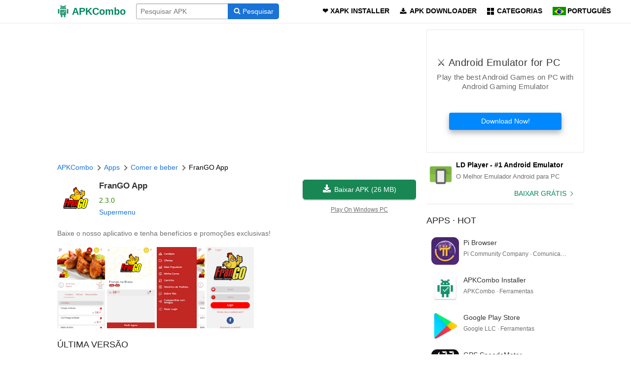

--- FILE ---
content_type: text/html; charset=UTF-8
request_url: https://apkcombo.com/pt/frango-app/com.delivery2me.frango/
body_size: 20429
content:


<!DOCTYPE html>
<html lang="pt">
<head>
<meta charset="utf-8">
<meta name="viewport" content="width=device-width, initial-scale=1.0, minimum-scale=1.0">
<meta name="msvalidate.01" content="4310B5537C97868F6EF77D2ECC16DE5E"/><meta name="norton-safeweb-site-verification" content="0usgcldswi7hc0y436md2fvfsm46sbcczs97ykve6lrvoyjhd8qxzrmuqqsu6ndmq9yfah35zvh-ujkiayarttbs5i0dt-gtsncpj8k2pxjz9hk93q68vgjkyw0yfbgb"/>
<meta name="monetag" content="02af2fda66e858f7ef1920bcb67d1ed8">
<meta name="theme-color" content="#00875f">
<link rel="preconnect" href="//www.google-analytics.com">
<link rel="preconnect" href="//play-lh.googleusercontent.com">
<link rel="preconnect" href="//imgrs.apkcombo.org">
<link rel="shortcut icon" href="/favicon.ico"/>
<link rel="icon" href="/static/svg/apkcombo-icon.svg"/>
<meta name="google" content="notranslate" />

<title>FranGO App APK (Android App) - Baixar Grátis</title>
<meta name="description" content="Baixar: FranGO App APK (App) - ✔ Última versão: 2.3.0 - Updated: 2023 - com.delivery2me.frango - Supermenu - delivery2me.com.br - Grátis - Mobile App para Anroid"/>
<meta property="og:title" content="FranGO App APK (Android App) - Baixar Grátis"/>
<meta property="og:description" content="Baixar: FranGO App APK (App) - ✔ Última versão: 2.3.0 - Updated: 2023 - com.delivery2me.frango - Supermenu - delivery2me.com.br - Grátis - Mobile App para Anroid"/>
<meta property="og:url" content="https://apkcombo.com/pt/frango-app/com.delivery2me.frango/"/>
<meta property="og:site_name" content="APKCombo.com"/>
<meta property="og:type" content="website"/>
<meta property="og:image" content="https://ogimgs.apkcombo.org/[base64]/baixar-frango-app-apk"/>
<meta name="twitter:card" content="summary_large_image" />
<meta name="thumbnail" content="https://lh3.googleusercontent.com/I3S7QsxgAUezaAzXHFmNXAUaE2iJhbGwBprEKzQ9hU-YTDvdLiPGev_Neeo0qV8IIqs" />

<link rel="preload" href="https://play-lh.googleusercontent.com/I3S7QsxgAUezaAzXHFmNXAUaE2iJhbGwBprEKzQ9hU-YTDvdLiPGev_Neeo0qV8IIqs=s75-rw" as="image">

<link rel="canonical" href="https://apkcombo.com/pt/frango-app/com.delivery2me.frango/"/>
<link rel="alternate" href="https://apkcombo.com/frango-app/com.delivery2me.frango/" hreflang="x-default"/>
<link rel="alternate" href="https://apkcombo.com/frango-app/com.delivery2me.frango/" hreflang="en"/><link rel="alternate" href="https://apkcombo.com/pt/frango-app/com.delivery2me.frango/" hreflang="pt"/><link rel="alternate" href="https://apkcombo.com/es/frango-app/com.delivery2me.frango/" hreflang="es"/><link rel="alternate" href="https://apkcombo.com/id/frango-app/com.delivery2me.frango/" hreflang="id"/><link rel="alternate" href="https://apkcombo.com/ru/frango-app/com.delivery2me.frango/" hreflang="ru"/><link rel="alternate" href="https://apkcombo.com/vi/frango-app/com.delivery2me.frango/" hreflang="vi"/><link rel="alternate" href="https://apkcombo.com/th/frango-app/com.delivery2me.frango/" hreflang="th"/><link rel="alternate" href="https://apkcombo.com/ar/frango-app/com.delivery2me.frango/" hreflang="ar"/><link rel="alternate" href="https://apkcombo.com/tr/frango-app/com.delivery2me.frango/" hreflang="tr"/><link rel="alternate" href="https://apkcombo.com/it/frango-app/com.delivery2me.frango/" hreflang="it"/><link rel="alternate" href="https://apkcombo.com/fr/frango-app/com.delivery2me.frango/" hreflang="fr"/><link rel="alternate" href="https://apkcombo.com/de/frango-app/com.delivery2me.frango/" hreflang="de"/><link rel="alternate" href="https://apkcombo.com/ko/frango-app/com.delivery2me.frango/" hreflang="ko"/><link rel="alternate" href="https://apkcombo.com/ja/frango-app/com.delivery2me.frango/" hreflang="ja"/><link rel="alternate" href="https://apkcombo.com/nl/frango-app/com.delivery2me.frango/" hreflang="nl"/><link rel="alternate" href="https://apkcombo.com/pl/frango-app/com.delivery2me.frango/" hreflang="pl"/><link rel="alternate" href="https://apkcombo.com/hi/frango-app/com.delivery2me.frango/" hreflang="hi"/><link rel="alternate" href="https://apkcombo.com/zh/frango-app/com.delivery2me.frango/" hreflang="zh"/><link rel="alternate" href="https://apkcombo.com/tw/frango-app/com.delivery2me.frango/" hreflang="zh-TW"/>
<script>
  var hasWebP=!1;!function(){var A=new Image;A.onload=function(){hasWebP=!!(A.height>0&&A.width>0)},A.onerror=function(){hasWebP=!1},A.src="[data-uri]"}();
  function lazyScript(c,e){var n=document.createElement("script");n.async=!0,e&&(n.onload=e),document.head.appendChild(n),n.src=c}
  function getCookie(e){for(var t=e+"=",n=document.cookie.split(";"),i=0;i<n.length;i++){for(var o=n[i];" "==o.charAt(0);)o=o.substring(1,o.length);if(0==o.indexOf(t))return o.substring(t.length,o.length)}return null}
  function setCookie(e,t,n,i,o){var r=e+"="+t;if(n){var u=new Date;u.setTime(u.getTime()+24*n*60*60*1e3),r+="; expires="+u.toGMTString()}r+="; path=/",i&&(r+="; domain="+i),o&&(r+="; secure"),document.cookie=r}
  function lazyImage(o){return function(){function r(e){e.onload=function(){e.classList.remove(o),e.classList.add("lazyloaded"),e.referrerPolicy="no-referrer"},e.dataset.lazybackground&&(e.style.backgroundImage="url(".concat(e.dataset.lazybackground,")")),e.referrerPolicy="no-referrer",e.getAttribute("data-src")&&(e.src=!hasWebP&&(e.dataset.src.indexOf("googleusercontent.com")||e.dataset.src.indexOf("ggpht.com"))?e.dataset.src.replace(/-rw$/,""):e.dataset.src,"IntersectionObserver"in window&&t.unobserve(e))}var t,e=document.querySelectorAll("."+o);if("IntersectionObserver"in window)t=new IntersectionObserver(function(e){e.forEach(function(e){0<e.intersectionRatio&&r(e.target)})},{rootMargin:"0px",threshold:0}),e.forEach(function(e){t.observe(e)});else for(var n=0;n<e.length;n++)r(e[n])}}
  function sendEvent(e,a,n,t){var v=window.gtag;if(v){var g={};a&&(g.event_category=a),n&&(g.event_label=n),t&&(g.value=t),v("event",e,g)}}
   </script>
<script async src="https://www.googletagmanager.com/gtag/js?id=UA-131363738-1"></script>
<script>function gtag(){dataLayer.push(arguments)}window.dataLayer=window.dataLayer||[],gtag("js",new Date),gtag("config","G-7RHZ240CW7",{page_title:location.pathname,page_location:location.href})</script>
<style>
 i.icon,i.icon+span{display:table-cell}.navbar,html{background-color:#fff}.navbar,.navbar-burger,.navbar-item{position:relative}.tags.nowrap,.widget .content{scrollbar-width:none;scroll-direction:horizontal}.upper,.widget .more a,section .title{text-transform:uppercase}.content-gapps,.content-gapps>a>p:nth-child(2){-webkit-line-clamp:2;-webkit-box-orient:vertical}a,article,aside,b,body,code,div,fieldset,figure,footer,form,h1,h2,h3,h4,h5,h6,html,i,img,ins,label,li,p,ul{margin:0;padding:0;border:0;font-size:100%;font:inherit;vertical-align:baseline;text-rendering:optimizeLegibility;-moz-osx-font-smoothing:grayscale;-webkit-font-smoothing:antialiased}*,::after,::before{box-sizing:inherit}.widget .content,html{box-sizing:border-box}a{text-decoration:none;color:inherit}html *{max-height:100000px}body{font-family:-apple-system,BlinkMacSystemFont,"Segoe UI",Roboto,Helvetica,Arial,sans-serif,"Apple Color Emoji","Segoe UI Emoji","Segoe UI Symbol";overflow-x:hidden}html{font-size:14px;font-weight:400;line-height:1.5;min-width:300px;-webkit-text-size-adjust:100%;-moz-text-size-adjust:100%;-ms-text-size-adjust:100%;text-size-adjust:100%;min-height:101vh}i.icon{height:1em;width:1em}i.search,i.searchb{height:16px;width:16px}.navbar-item i+span{padding-left:6px}i.download{background:url(/static/svg/arrow-down-white.svg) center no-repeat;width:15px}i.bcat{background:url(/static/svg/fas-fa-th.svg) center no-repeat}i.downloader{background:url(/static/svg/fa-fa-download.svg) center no-repeat}i.location{background:url(/static/svg/fas-fa-globe-americas.svg) center no-repeat}i.search{background:url(/static/svg/fa-fa-searchw.svg) center no-repeat}i.searchb{background:url(/static/svg/fa-fa-search.svg) center no-repeat}hr{height:0!important;border:0!important;margin:15px 0}.breadcrumb p:not(:last-child) a,a.is-link{color:#1a73d6}.breadcrumb p a:hover,.hover-underline:hover,a.is-link:hover{text-decoration:underline}@media (hover:hover) and (pointer:fine){.beauty-scroll::-webkit-scrollbar{width:8px;height:8px}.beauty-scroll::-webkit-scrollbar-track{box-shadow:1px 1px 5px rgba(0,0,0,.3) inset;border-radius:8px}.beauty-scroll::-webkit-scrollbar-thumb{background-color:#6f6f6f;border-radius:8px}.beauty-scroll::-webkit-scrollbar-thumb:hover{background-color:#50555a}}.fs20{font-size:20px}.fw600{font-weight:600}.fw400,.widget .more a{font-weight:400}.section{padding:1rem}.columns{margin-left:-.75rem;margin-right:-.75rem;margin-top:-.75rem;flex-wrap:wrap}.columns:not(:last-child){margin-bottom:.75rem}.columns:last-child{margin-bottom:-.75rem}.column{display:block;flex-basis:0%;flex-grow:1;flex-shrink:1;padding:.75rem}.navbar{min-height:3.25rem;z-index:30;box-shadow:0 2px 0 0 #f5f5f5}.navbar>.container{align-items:stretch;display:flex;min-height:3.25rem;width:100%}.navbar-brand{align-items:stretch;display:-webkit-box;display:flex;flex-shrink:0;min-height:3.25rem}.navbar-brand a.navbar-item:hover{background-color:transparent}.navbar-burger{cursor:pointer;display:block;height:3.25rem;width:3.25rem;margin-left:auto}.navbar-burger span{background-color:currentColor;display:block;height:1px;left:14.75px;position:absolute;-webkit-transform-origin:center;transform-origin:center;transition-duration:86ms;transition-property:background-color,opacity,transform,-webkit-transform;transition-timing-function:ease-out;width:16px}.navbar-burger span:first-child{top:16.75px}.navbar-burger span:nth-child(2){top:21.75px}.navbar-burger span:nth-child(3){top:26.75px}.navbar-burger:hover{background-color:rgba(0,0,0,.05)}.navbar-burger.is-active span:first-child{-webkit-transform:translateY(5px) rotate(45deg);transform:translateY(5px) rotate(45deg)}.navbar-burger.is-active span:nth-child(2){opacity:0}.navbar-burger.is-active span:nth-child(3){-webkit-transform:translateY(-5px) rotate(-45deg);transform:translateY(-5px) rotate(-45deg)}.navbar-menu{display:none}.navbar-item{display:block;line-height:1.5;padding:.5rem .75rem;flex-grow:0;flex-shrink:0}.navbar.is-link .navbar-brand .navbar-link:hover,.navbar.is-link .navbar-brand>a.navbar-item:hover{background-color:#2366d1;color:#fff}.navbar-link,a.navbar-item{cursor:pointer;font-weight:600}@media screen and (min-width:1025px),print{.navbar-item,.navbar-link{align-items:center;display:flex}.navbar-item.is-hoverable:hover .navbar-dropdown{display:block}.navbar-dropdown{background-color:#fff;border-bottom-left-radius:6px;border-bottom-right-radius:6px;box-shadow:0 8px 8px rgba(10,10,10,.1);display:none;font-size:.875rem;right:0;min-width:100%;position:absolute;top:100%;z-index:20;margin-top:1px;width:320px;padding:1rem}.navbar-link:not(.is-arrowless)::after{border:3px solid transparent;border-radius:2px;border-right:0;border-top:0;content:" ";display:block;height:.625em;margin-top:-.4375em;pointer-events:none;position:absolute;top:50%;-webkit-transform:rotate(-45deg);transform:rotate(-45deg);-webkit-transform-origin:center;transform-origin:center;width:.625em}.navbar-link.is-active:not(:hover),a.navbar-item.is-active:not(:hover){background-color:transparent}.columns:not(.is-desktop){display:flex}.column.is-main{flex:none;width:calc(100% - 320px)}.column.is-nav{width:320px;min-width:320px;max-width:320px}}.ainput,.button{background-color:#fff;font-size:1em;-webkit-appearance:none}@media screen and (min-width:1025px){.navbar,.navbar-end,.navbar-menu,.navbar-start{align-items:stretch;display:flex}.navbar{min-height:3.25rem}.navbar-burger{display:none}.navbar-item{align-items:center;display:flex}.navbar-menu{flex-grow:1;flex-shrink:0}.navbar-start{justify-content:flex-start;margin-right:auto}.navbar-end{justify-content:flex-end;margin-left:auto;padding-left:3px}.navbar-item.has-dropdown:hover,.navbar-link:hover,a.navbar-item:hover{background-color:#f5f5f5!important;color:#333}.navbar>.container .navbar-brand{margin-left:-.75rem}.navbar>.container .navbar-menu{margin-right:-.75rem}.column.is-6{flex:none;width:50%}.column.is-12{flex:none;width:100%}.widget .content-apps{max-width:696px}.is-mobile-only{display:none!important}#nav-search{width:375px}.content.apps-side-bar{white-space:nowrap;max-height:315px;max-width:265px;overflow:hidden}ul.versions li{width:33%}ul.versions{max-height:unset}}@media screen and (min-width:1089px){.container{max-width:1048px;width:1048px}}@media screen and (min-width:1301px){.container{max-width:1200px;width:1200px}.widget .content-apps{max-width:870px}}.ainput,.button.is-fullwidth{width:100%}.breadcrumb{white-space:nowrap;overflow-x:auto;-ms-overflow-style:none;scrollbar-width:none}.breadcrumb::-webkit-scrollbar{display:none}.breadcrumb>div{margin:0;padding:0}.breadcrumb p{display:inline-block;position:relative}.button,.tags a,.tags span{display:inline-flex;white-space:nowrap}.breadcrumb p:not(:first-child):before{content:"";border:solid #6f6f6f;border-width:0 2px 2px 0;display:inline-block;padding:3px;transform:rotate(-45deg);-webkit-transform:rotate(-45deg);margin:0 8px 0 2px}.button .icon,.tags a .icon{margin-right:4px}.button{padding:5px .75em;cursor:pointer;justify-content:center;text-align:center;vertical-align:top;border-radius:5px;z-index:1;position:relative;line-height:1.5rem;border:1px solid #ddd;transition:box-shadow .15s,background-color .15s,transform .1s,opacity .1s;align-items:baseline}.button .icon{top:1px}.button:focus,.button:hover{border-color:#b5b5b5}.button.is-large{padding:7px}.button.is-success{background-color:#198754;border-color:#198754;color:#fff;box-shadow:0 3px 1px -2px rgba(0,0,0,.2),0 2px 2px 0 rgba(0,0,0,.14),0 1px 5px 0 rgba(0,0,0,.12)}.button.is-link,.tags a.is-link{background-color:#1a73d6;color:#fff}.button.is-success:hover{color:#fff;background-color:#157347;border-color:#146c43}.button.is-link{border-color:transparent;box-shadow:none}.button.is-link:hover,.tags a.is-link:hover{background-color:#276cda;color:#fff;text-decoration:none}.button.button-search{margin:0 -1px;height:2.25em;border-bottom-left-radius:0;border-top-left-radius:0;box-shadow:none;float:right}.buttons .button{margin-bottom:.5rem;display:inline-block}.button[disabled]{background-color:#d6d6d6;border-color:#d6d6d6;box-shadow:none;color:#7a7a7a;cursor:not-allowed}.ainput{-moz-appearance:none;height:2.25em;padding:5px 8px;border:1px solid #a9a9a9;box-shadow:inset 0 1px 2px rgba(10,10,10,.1);margin:0;border-radius:4px 0 0 4px;outline:0}.ainput:-moz-placeholder,.ainput:-ms-input-placeholder,.ainput::-moz-placeholder,.ainput::-webkit-input-placeholder{color:#4a4a4a}.ainput[name=q]{border-right:0}.ainput:active,.ainput:focus{border-color:#1a73d6;box-shadow:0 0 0 .125em rgba(50,115,220,.25)}.tags{display:block;margin-top:0}.tags.nowrap{white-space:nowrap;overflow:auto;-ms-overflow-style:none}.tags.nowrap::-webkit-scrollbar{display:none}.tags a,.tags span{background-color:#f8f9fa;border:1px solid #a6b0b3;padding:4px 10px;color:#666;-moz-border-radius:4px;-webkit-border-radius:4px;border-radius:4px;margin-right:5px;overflow:hidden;text-overflow:ellipsis;align-items:center;margin-bottom:7px}.tags a.is-link{border-color:transparent}.tags .more_tags:hover,.tags a:hover{background:rgba(166,176,179,.2)}.autocomplete-suggestions{text-align:left;cursor:default;border:1px solid #e5e5e5;border-top:0;background:#fff;box-shadow:-1px 1px 3px rgba(0,0,0,.1);position:absolute;display:none;z-index:9999;max-height:254px;overflow:hidden;overflow-y:auto;box-sizing:border-box}.autocomplete-suggestion{position:relative;padding:.75rem;white-space:nowrap;overflow:hidden;text-overflow:ellipsis;color:#333}.content-gapps a,.ver-item{white-space:normal;vertical-align:top;position:relative}.autocomplete-suggestion b{font-weight:600;color:#1a73d6}.autocomplete-suggestion.selected{background:#f0f0f0}ul.list-versions li{margin:0;padding:0;border:0;list-style:none}.ver-item{display:flex;padding:10px}.ver-item figure{width:48px;height:auto;display:flex;justify-content:center;align-items:center}.ver-item figure img{width:48px;height:48px;border-radius:20%;transition:.25s;-webkit-transition:.25s}.ver-item .info{overflow:hidden;margin-left:10px;display:flex;justify-content:center;flex-direction:column;position:relative;width:100%}.ver-item .description{color:#6f6f6f;font-size:13px;display:inline-flex;align-items:center;white-space:nowrap}.ver-item .name{margin-bottom:4px}.ver-item .description .spec{display:inline-flex;align-items:center;margin-right:7px}.content-gapps a,.vtype span,.widget .more a,.widget .more:after,section .title{display:inline-block}.ver-item .description .icon{margin-left:.5em;margin-right:2px}.ver-item .info .vername{color:#333;word-break:break-word}.ver-item:hover{background-color:#f5f7fa}.share-button:hover,.ver-item:hover img{transform:scale(1.1)}.vtype{vertical-align:text-bottom}.vtype span{background:#00875f;text-align:center;font-size:10px!important;color:#fff;border-radius:4px;min-width:28px;padding:0 5px}.vtype span+span{margin-left:4px}.vtype .type-apkobb,.vtype .type-apks,.vtype .type-xapk{background-color:#1a73d6}.vtype .type-zip{background-color:#a76906}.vtype .type-obb{background-color:#8e44ad}.container{margin:0 auto;position:relative}section .content{padding:10px 0 5px}section .title{color:#212121;font-size:18px;padding:20px 0 0}section h2.title{font-weight:500;word-break:break-word}.content-apps{font-size:0;overflow:hidden}.widget{position:relative;z-index:1;border-bottom:1px solid #e5e5e5;overflow:hidden}.widget .content{height:auto;overflow-x:auto;overflow-y:hidden;margin:0;white-space:nowrap;position:relative;-webkit-overflow-scrolling:touch;-ms-overflow-style:none}.widget .more{text-align:right}.widget .more a{color:#00875f;font-size:14px;-webkit-appearance:none;border:0;z-index:1;position:relative;background:0 0;cursor:pointer;padding:5px;margin-bottom:5px}.widget .more:after{content:"";border:solid #00875f;border-width:0 1px 1px 0;padding:3px;transform:rotate(-45deg);-webkit-transform:rotate(-45deg);top:-1px;margin-right:3px;position:relative}.widget .content::-webkit-scrollbar{display:none}.content-gapps a{padding:5px 5px 8px;line-height:1.2}.content-gapps a>figure{width:auto;margin-bottom:10px;text-align:center;cursor:pointer}.content-gapps a>figure img{width:75px;height:75px;border-radius:20%}.content-gapps>a>p:nth-child(2){color:#212121;font-size:13px;word-break:break-word;display:-webkit-box;min-height:32px;overflow:hidden}.content-gapps>a>p:nth-child(3){color:#737373;font-size:12px;margin-top:5px;display:-webkit-box;overflow:visible;line-height:1.5;white-space:nowrap}.content-gapps>a>p:nth-child(3):before{content:"";background:url(/static/svg/ic_download_count.svg?9) center/cover no-repeat;width:11px;height:11px;display:inline-block;position:relative;top:1px;margin-right:2px;vertical-align:baseline}.app_header{color:#333;z-index:1;position:relative;overflow:hidden;margin-bottom:14px}.footer-menu,.installer{margin-bottom:5px}.app_header>div{vertical-align:top}.app_header .avatar{height:auto;position:absolute}.app_header .avatar img{width:75px;height:75px;display:block;border-radius:20%}.app_header .info{margin-left:85px;height:75px;color:#333}.app_header .info h1{font-size:17px;line-height:1.2;word-break:break-all;display:-webkit-box;-webkit-line-clamp:1;height:21px;-webkit-box-orient:vertical;text-overflow:ellipsis;overflow:hidden;margin-bottom:8px;font-weight:600}.app_header .info .version{white-space:nowrap;overflow:hidden;text-overflow:ellipsis;color:#348402}.app_header .info>div{margin-top:3px}.app_header .info .author,.app_header .info .author a{white-space:nowrap;overflow:hidden;text-overflow:ellipsis}.app_header .download{float:right;width:230px}.installer{width:auto;overflow:hidden;display:block;padding-bottom:0!important;margin-top:23px}.installer figure{padding:5px;position:absolute}.installer figure img{width:48px;height:48px}.installer .installer-info{margin-left:60px}.installer .installer-info>p{font-size:13px;color:#6f6f6f;margin-top:3px}.footer{background-color:#fafafa;padding:1.25rem}.footer-menu a{display:inline-block;margin:5px 0;color:#1a73d6!important}.footer .tags a{background-color:#fff!important}.a2a_kit .a2a_dd,.a2a_kit a{display:inline-block;float:none!important}.a2a_default_style{text-align:center;height:32px!important}.has-text-centered{text-align:center!important}.apk-badge{display:none!important;position:relative;top:-1px;font-size:9px;letter-spacing:.7px;border-radius:3px;padding:3px 4px;min-width:10px;font-weight:700;line-height:1;color:#fff;text-align:center;white-space:nowrap;vertical-align:middle;background-color:#777;cursor:default}.apk-badge.apks{background-color:#00875f}.icon{width:1em;height:1em;fill:currentColor;position:relative}.ltr{direction:ltr;display:inline-block}.st-btn>svg{height:32px!important;width:32px!important}.blur{color:#6f6f6f}.is-hidden{display:none!important}.inline-block,b{display:inline-block}.mb-17{margin-bottom:17px!important}.mb-20{margin-bottom:20px!important}.mt-20{margin-top:20px!important}.mb-14{margin-bottom:14px!important}.mt-14{margin-top:14px!important}.mb-0{margin-bottom:0!important}.mt-0{margin-top:0!important}.mt-10{margin-top:10px!important}.mb-10{margin-bottom:10px!important}.divider{display:block;border-top:1px solid #e5e5e5}b{font-weight:600}.inline-flex-center{display:inline-flex;align-items:center}.inline-flex-center .icon{margin-right:5px}.share-button{z-index:1000;cursor:pointer;height:40px;width:40px;position:fixed;bottom:110px;right:16px;border:none;background:url(/static/svg/share.svg) center/30px no-repeat #198754;-moz-border-radius:50%;-webkit-border-radius:50%;border-radius:50%;box-shadow:2px 2px 3px 0 rgb(0 0 0 / 15%)}.fflg,.position-relative{position:relative}.navbar-dropdown ul{list-style:none}.navbar-dropdown ul li{width:50%;display:inline-block;padding-left:6px}.navbar-dropdown ul li a{line-height:28px;font-size:14px;padding:5px;display:block;-webkit-tap-highlight-color:transparent}.navbar-dropdown ul li:hover{background:#f5f5f5}.fflg{width:27px;height:17px;background:url(/static/images/css-flags-langs-sprite.png) 0 0/100% 2080.5% no-repeat;display:inline-block;overflow:hidden;box-sizing:content-box;vertical-align:sub}.fflg-ar{background-position:center 0}.fflg-br{background-position:center 5.558%}.fflg-cn{background-position:center 11.116%}.fflg-de{background-position:center 16.674%}.fflg-es{background-position:center 22.232%}.fflg-fr{background-position:center 27.79%}.fflg-id{background-position:center 33.348%}.fflg-in{background-position:center 38.906%}.fflg-it{background-position:center 44.464%}.fflg-jp{background-position:center 50.022%}.fflg-kr{background-position:center 55.58%}.fflg-nl{background-position:center 61.138%}.fflg-pl{background-position:center 66.696%}.fflg-ru{background-position:center 72.254%}.fflg-th{background-position:center 77.812%}.fflg-tr{background-position:center 83.37%}.fflg-tw{background-position:center 88.928%}.fflg-us{background-position:center 94.486%}.fflg-vn{background-position:center 100.044%}@media screen and (max-width:480px){.widget .more{text-align:center!important}}@media screen and (max-width:1024px){.navbar-menu.is-active,.navbar>.container{display:block}.navbar-brand .navbar-item{align-items:center;display:flex}.navbar-menu{background-color:#fff;box-shadow:0 8px 16px rgba(10,10,10,.1);padding:.5rem 0}.navbar-dropdown.section{margin-top:5px;padding-left:20px}#gallery-screenshots img.lzl{min-width:200px}.column+.column.is-nav{margin-top:20px}.is-desktop-only{display:none!important}}.share-wrap{height:37px;text-align:center}.share-reaction{height:80px}.widget.seo-widget>div{padding:5px 0 10px}.widget.seo-widget>div a{padding:6px 3px;display:inline-block}.trending-widget .content{display:flex;flex-wrap:wrap;margin-top:0}.trending-widget .content a{display:flex;align-items:center;margin:6px;transition:.25s;color:#000;font-size:13px;box-shadow:rgb(0 0 0 / 8%) 0 0 0 1px;border:none;padding:5px;-moz-border-radius:2px;-webkit-border-radius:2px;border-radius:2px;overflow:hidden;text-overflow:ellipsis;white-space:nowrap}.trending-widget .content img{width:20px;height:20px;margin-right:5px;border-radius:20%}.trending-widget .content a:hover{transform:translateY(-2px);background:#f8f9fa}.power_stickybanner__wrapper:has(.adsbygoogle[data-ad-status=unfilled]){display:none!important}.content-gapps{white-space:unset!important;display:-webkit-box;overflow:hidden}.content-gapps a{width:33%!important}@media screen and (min-width:344px),print{.content-gapps a{width:25%!important}}@media screen and (min-width:475px),print{.content-gapps a{width:20%!important}}@media screen and (min-width:550px),print{.content-gapps a{width:16.66%!important}}@media screen and (min-width:650px),print{.content-gapps{white-space:nowrap!important;display:block!important;-webkit-line-clamp:unset!important;-webkit-box-orient:unset!important;overflow:hidden}.content-gapps a{width:87px!important}}
 .ad-holder2,.ad-pss{overflow:hidden}.adsbypubpower,.diseanmevrtt{text-align:center;position:relative}.ad-holder2,.ad-pss{margin:0 auto}.diseanmevrtt{color:#6f6f6f;font-size:10px;top:0;right:0;z-index:1}.adsbypubpower{display:block}.ad-holder2{left:0;right:0;top:0;bottom:0;display:-ms-flexbox;display:flex;-ms-flex-align:center;align-items:center;-ms-flex-pack:center;justify-content:center;border:1px solid #e6e7e8;width:320px;height:250px;background:#fff;position:absolute;z-index:-1}.ad-holder2::after{content:"SPONSORED AD";background-color:transparent;border-radius:2px;color:#dadae0;font-size:16px;line-height:1;padding:3px 4px 1px;position:absolute}.ad-pss .ad-pss-bottom-right,.ad-pss.ad-pss-header,.ad-pss.ad-pss-middle{width:100%!important}.ad-pss-header .ad-holder2,.ad-pss.ad-pss-header{width:320px;height:100px}.ad-pss .ad-pss-bottom-right,.ad-pss-bottom-right .ad-holder2,.ad-pss-middle .ad-holder2,.ad-pss.ad-pss-middle{width:320px;height:250px}.ad-pss-header .da2s{width:320px;height:100px;flex-direction:column}.ad-pss-header .da2s .btn{display:none}@media screen and (min-width:770px){.ad-pss-header .ad-holder2,.ad-pss-middle .ad-holder2,.ad-pss.ad-pss-header,.ad-pss.ad-pss-middle{text-align:left;width:100%;height:90px}.ad-pss-bottom-right .ad-holder2,.ad-pss.ad-pss-bottom-right{width:320px;height:250px}.ad-pss-header .da2s .btn{display:block}.ad-pss-header .da2s,.ad-pss-middle .da2s{text-align:left;width:100%;height:90px;flex-direction:row}.ad-pss-header .da2s .btn,.ad-pss-middle .da2s .btn{padding-top:unset;margin-bottom:unset;width:unset}.ad-pss-header .da2s .des,.ad-pss-middle .da2s .des{margin-top:2px}}@media screen and (min-width:1025px){.ad-pss-header .ad-holder2,.ad-pss.ad-pss-header{width:320px;height:100px}.ad-pss-middle .ad-holder2,.ad-pss.ad-pss-middle{width:100%;height:250px}.ad-pss-bottom-right .ad-holder2,.ad-pss.ad-pss-bottom-right{width:320px;height:250px}.ad-pss-header .da2s{width:320px;height:100px;flex-direction:column}.ad-pss-header .da2s .btn{display:none}.ad-pss-middle .da2s{width:320px;height:250px;flex-direction:column}.ad-pss-header .da2s .btn,.ad-pss-middle .da2s .btn{padding-top:20px;margin-bottom:35px;width:100%}.ad-pss-header .da2s .des,.ad-pss-middle .da2s .des{margin-top:10px}}@media screen and (min-width:1095px){.ad-pss-header .ad-holder2,.ad-pss-middle .ad-holder2,.ad-pss.ad-pss-header,.ad-pss.ad-pss-middle{text-align:left;width:100%;height:90px}.ad-pss-bottom-right .ad-holder2,.ad-pss.ad-pss-bottom-right{width:320px;height:250px}.ad-pss-header .da2s .btn{display:block}.ad-pss-header .da2s,.ad-pss-middle .da2s{text-align:left;width:100%;height:90px;flex-direction:row}.ad-pss-header .da2s .btn,.ad-pss-middle .da2s .btn{padding-top:unset;margin-bottom:unset;width:unset}.ad-pss-header .da2s .des,.ad-pss-middle .da2s .des{margin-top:2px}}
.da2s,.da2s .btn{background-color:#fff}.da2s,.da2s .btn,.da2s .text,.da2s .text .des,.da2s .text .tit{line-height:1.3;box-sizing:border-box}.da2s{padding:20px;border:1px solid #e6e7e8;display:flex;flex-direction:column;font-size:10px;top:0;left:0;width:320px;height:250px;overflow:hidden;margin:0 auto;max-width:728px;cursor:pointer;align-items:center;flex-grow:1}.da2s .text{display:flex;flex-direction:column;justify-content:center;flex-grow:1}.da2s .text .tit{font-size:20px;padding:0;color:rgba(0,0,0,.79);font-weight:500;letter-spacing:.02em;display:flex;align-items:center}.da2s .text .tit svg{width:1.75rem;margin-right:5px}.da2s .text .des{font-size:15px;padding:2.4px 0 0;color:rgba(0,0,0,.6);font-weight:400;letter-spacing:.02em;margin-top:5px}.da2s .btn{color:#fff;padding:10px 25px 0;margin-bottom:25px;width:100%}.da2s .btn a,.da2s .btn span{font-size:14px;padding:0 6.8px;height:35px;line-height:35px;max-height:35px;margin:0;min-width:165.87px;text-decoration:none;background-color:#08f;border-radius:4px;box-shadow:0 6px 12px rgb(134 140 150 / 65%);font-weight:400;text-align:center;text-transform:capitalize;display:block}
.calc-container{position:relative;overflow:hidden;margin:auto}.calc-box-horizontal{height:250px;width:100%;max-width:728px;margin-bottom:20px}.calc-box-square{height:250px;width:300px;margin-bottom:10px}@media (max-width:767px){.calc-box-horizontal{width:300px}}@media screen and (min-width:925px){.calc-box-horizontal{height:90px}}@media screen and (min-width:1024px){.calc-box-horizontal{height:90px}}@media screen and (min-width:1100px){.calc-box-horizontal{height:90px}}.calc-container .adsbygoogle,.calc-placeholder{position:absolute;top:0;left:0;width:100%;height:100%}.calc-placeholder{display:flex;justify-content:center;align-items:center;z-index:1;border:1px solid #e5e7eb}.calc-text{color:#8b8b8b;text-align:center}.adsbygoogle{z-index:2}.adsbygoogle[data-ad-status=filled]+.calc-placeholder{display:none}.calc-en::after{content:"SPONSORED AD"}ins.adsbygoogle[data-ad-status=filled] .calc-placeholder,ins.adsbygoogle[data-ad-status=unfilled]{display:none!important}
.bottom-ad{height:60px;width:calc(100vw - 10px);transition:opacity .8s}@media (min-width:480px) and (max-width:519px){.bottom-ad{width:415px}}@media (min-width:520px) and (max-width:700px){.bottom-ad{width:468px}}@media (min-width:701px) and (max-width:1200px){.bottom-ad{width:680px}}@media (min-width:1201px){.bottom-ad{width:900px}}.adsense-wrapper{background:#fff;height:60px;position:fixed;bottom:0;left:0;width:100%;display:flex;justify-content:space-between;align-items:center;padding:0;z-index:9999;box-shadow:0 -2px 8px rgba(0,0,0,.1);opacity:0;transform:translateY(30px);transition:none}.adsense-wrapper:has(img){animation:.6s ease-out forwards fadeUp}@media (max-width:280px){.adsense-wrapper{display:none}}.close-button{display:none;position:absolute;right:5px;top:-15px;background:#000;color:#fff;border-radius:20px;padding:2px 8px 4px;font-size:14px;text-decoration:none;border:0}.adsense-wrapper.closing{opacity:0;transform:translateY(60px);pointer-events:none}.adsense-wrapper:has(img) .close-button{display:block!important}.adsense-container{margin:auto;max-width:100%}.bottom-ads .adsbygoogle{position:unset!important;display:flex;justify-content:center}.bottom-ads ins.adsbygoogle[data-ad-status=unfilled]{display:none!important}@keyframes fadeUp{from{opacity:0;transform:translateY(30px)}to{opacity:1;transform:translateY(0)}}
 .app_header{color:#333;z-index:1;position:relative;overflow:hidden;margin-bottom:14px}.app_header>div{vertical-align:top}.app_header .avatar{height:auto;position:absolute}.app_header .avatar img{width:75px;height:75px;display:block}.app_header .info{margin-left:85px;height:75px;color:#333}.app_header .info .app_name{font-size:16px;line-height:1.2;word-break:break-all;display:-webkit-box;-webkit-line-clamp:1;height:21px;-webkit-box-orient:vertical;text-overflow:ellipsis;overflow:hidden;margin-bottom:8px;color:#737373}.app_header .info .app_name h1{color:#333;font-size:17px;font-weight:600;display:inline}.app_header .info .version{white-space:nowrap;overflow:hidden;text-overflow:ellipsis;color:#348402}.app_header .info>div{margin-top:3px}.app_header .info .author,.app_header .info .author a{white-space:nowrap;overflow:hidden;text-overflow:ellipsis}.app_header .download{float:right;width:230px}.qr img{top:20px}.button.is-success.is-fullwidth{padding:8px 0}article .text-description{line-height:1.75;margin-bottom:5px;word-break:break-word}article .text-description h2{font-size:16px;font-weight:600;text-align:center;margin-bottom:10px}article .text-description h3,h4{font-size:16px;font-weight:600;margin-bottom:10px}article .text-description ol,article .text-description ul{padding-left:15px;margin-left:20px;margin-bottom:10px}.text-description p{margin-bottom:10px}.btn-show-more,.show-more{display:none}.ton .btn-show-more,.ton .show-more{display:block;text-align:center}.ton>div{overflow:hidden;max-height:154px;position:relative}.btn-show-more{cursor:pointer;font-size:14px;color:#00875f;margin-bottom:10px}.btn-show-more:after{content:"";border:solid #00875f;border-width:0 2px 2px 0;display:inline-block;padding:3px;transform:rotate(45deg);-webkit-transform:rotate(45deg);margin-left:6px;top:-3px;position:relative}.show-more{background-image:-webkit-linear-gradient(top,#fff0,#fff);background:linear-gradient(to bottom,#fff0,#fff);position:absolute;left:0;right:0;bottom:0;width:100%;height:30px}.btn-show-more,.show-more{display:none}article .text-description .btn-show-more,article .text-description .show-more{display:block;text-align:center}.show-more{background-image:-webkit-linear-gradient(top,#fff0,#fff);background:linear-gradient(to bottom,#fff0,#fff);position:absolute;left:0;right:0;bottom:0;width:100%;height:60px}.gallery img.lzl{min-width:200px}.gallery{overflow:hidden;overflow-y:hidden;white-space:nowrap;margin-bottom:25px;margin-top:17px;overflow-x:scroll;position:relative;width:100%}.gallery a,.gallery img{display:inline-block;max-width:none;min-height:165px;max-height:165px}strong{font-weight:600}.fsize{display:inline-block;direction:ltr;margin-left:5px}.whatnew{padding:10px 15px;color:#017148;line-height:22px;background-color:#eefaf8}.ic-arrow-download{margin-right:7px!important;font-size:16px!important}.tags{white-space:nowrap;overflow-x:auto}.tags::-webkit-scrollbar{display:none}.related-search{white-space:pre-wrap;padding:0 0 10px 0}.related-search span{display:inline-block;color:#6f6f6f;font-size:12px;border:1px solid #eee;padding:4px 10px;background:#f8f9fa;-moz-border-radius:4px;-webkit-border-radius:4px;border-radius:4px;margin-right:5px;overflow:hidden;text-overflow:ellipsis;white-space:nowrap}.short-description{color:#6f6f6f;word-break:break-word;text-align:left}.information-table{display:flex;flex-wrap:wrap;padding-bottom:20px}.information-table .item{flex-basis:50%;margin-top:16px;word-break:break-word}.information-table .item .name{font-size:14px;font-weight:600;color:#4a4a4a}.information-table .item .value{font-size:14px;margin-top:3px;padding-right:10px;color:#6f6f6f}@media (min-width:960px){.information-table .item{flex-basis:33%}}
.lapps-nav{display:flex;flex-wrap:wrap}@media only screen and (min-width:601px){.lapps-nav{display:flex;flex-wrap:wrap}.lapps-nav a{width:50%}}@media only screen and (min-width:960px){.lapps-nav a{width:100%}}.lapp{width:100%;padding:10px;display:inline-block;vertical-align:top;white-space:normal;position:relative;line-height:1.2;transition:all .25s ease}.lapp:hover{background:#f5f7fa}.lapp figure{width:56px;height:56px;position:absolute}.lapp figure img{width:56px;height:56px;border-radius:20%;transition:transform .2s ease}@media (hover:hover){.lapp:hover figure img{transform:scale(1.1)}}.lapp .info{overflow:hidden;white-space:nowrap;text-overflow:ellipsis;margin-left:65px;height:56px}.lapp .info>span{display:block;overflow:hidden;text-overflow:ellipsis;line-height:1.5;margin-bottom:3px}.lapp .info .name{font-size:1rem;height:1.6rem;line-height:1.6rem;color:#333}.lapp .info .author{color:#6f6f6f;font-size:12px;line-height:18px}
 </style>

<link rel="manifest" crossorigin="anonymous" href="/manifest.json?v=3"> </head>

<body>
<nav class="navbar">
  <div class="container">
    <div class="navbar-brand">
      <a href="/pt/" class="navbar-item" style="color: inherit !important;margin-right: auto;">
        <span class="fs20 fw600" style="display: flex;align-items: center;color: #00875F"><img src="/static/svg/apkcombo-icon.svg" alt="logo" style="width: 24px;margin-right: 6px;vertical-align: baseline;" aria-hidden="true"><strong style="font-weight: 700 !important;">APK</strong>Combo</span>
      </a>
            <a aria-label="Search" role="button" href="javascript:void(0)" onclick="toggleNavbar();document.querySelector('input[name=q]').focus()" class="navbar-item is-mobile-only"><i class="icon searchb" aria-hidden="true"></i></a>
            <div class="navbar-burger burger" data-target="apkcombo-menu" style="margin-left: 0;" onclick="toggleNavbar()"><span></span><span></span><span></span></div>
    </div>

    <div id="apkcombo-menu" class="navbar-menu">
      <div class="navbar-start"><div class="navbar-item" id="nav-search"><form class="position-relative" action="/pt/search" method="GET">
  <button aria-label="Search" class="button button-search is-link">
    <svg class="icon ic-search"><use xlink:href="#ic-search-btn"></use></svg><span class="is-desktop-only">Pesquisar</span>
  </button>
  <div class="center awesomplete" style="overflow: hidden">
    <input name="q" value="" placeholder="Pesquisar APK" required aria-label="Name" class="ainput" type="search"  autocomplete="off" autocapitalize="none">
  </div>
</form>
</div></div>
      <div class="navbar-end">
        <a href="/pt/how-to-install/?utm_source=nav" class="navbar-item"><span>❤️ XAPK INSTALLER</span></a>
        <a href="/pt/downloader/" class="navbar-item"><i class="icon downloader" aria-hidden="true"></i><span>APK DOWNLOADER</span></a>
        <a class="navbar-item" href="/pt/category/"><i class="icon bcat"></i><span>CATEGORIAS</span></a>
        <a class="navbar-item is-mobile-only" href="javascript:void(0)" role="button"><i class="icon location" aria-hidden="true" role="button"></i><span><strong class="upper">Idioma</strong>: PORTUGUÊS</span></a>
        <div id="locale-control" class="navbar-item has-dropdown is-hoverable" aria-label="Language">
          <div class="navbar-link is-desktop-only"><span class="fflg fflg-br" style="margin-right: 3px"></span> <span>PORTUGUÊS</span></div>
          <div class="navbar-dropdown">
            <ul><li onclick="setLangCookie('en')"><a href="/frango-app/com.delivery2me.frango/"><span class="fflg fflg-us"></span> English</a></li><li onclick="setLangCookie('pt')"><a href="/pt/frango-app/com.delivery2me.frango/"><span class="fflg fflg-br"></span> Português</a></li><li onclick="setLangCookie('es')"><a href="/es/frango-app/com.delivery2me.frango/"><span class="fflg fflg-es"></span> Español</a></li><li onclick="setLangCookie('id')"><a href="/id/frango-app/com.delivery2me.frango/"><span class="fflg fflg-id"></span> Indonesia</a></li><li onclick="setLangCookie('ru')"><a href="/ru/frango-app/com.delivery2me.frango/"><span class="fflg fflg-ru"></span> Pусский</a></li><li onclick="setLangCookie('vi')"><a href="/vi/frango-app/com.delivery2me.frango/"><span class="fflg fflg-vn"></span> Tiếng Việt</a></li><li onclick="setLangCookie('th')"><a href="/th/frango-app/com.delivery2me.frango/"><span class="fflg fflg-th"></span> ภาษาไทย</a></li><li onclick="setLangCookie('ar')"><a href="/ar/frango-app/com.delivery2me.frango/"><span class="fflg fflg-ar"></span> العربية</a></li><li onclick="setLangCookie('tr')"><a href="/tr/frango-app/com.delivery2me.frango/"><span class="fflg fflg-tr"></span> Türkiye</a></li><li onclick="setLangCookie('it')"><a href="/it/frango-app/com.delivery2me.frango/"><span class="fflg fflg-it"></span> Italiano</a></li><li onclick="setLangCookie('fr')"><a href="/fr/frango-app/com.delivery2me.frango/"><span class="fflg fflg-fr"></span> Français</a></li><li onclick="setLangCookie('de')"><a href="/de/frango-app/com.delivery2me.frango/"><span class="fflg fflg-de"></span> Deutsch</a></li><li onclick="setLangCookie('ko')"><a href="/ko/frango-app/com.delivery2me.frango/"><span class="fflg fflg-kr"></span> 한국어</a></li><li onclick="setLangCookie('ja')"><a href="/ja/frango-app/com.delivery2me.frango/"><span class="fflg fflg-jp"></span> 日本語</a></li><li onclick="setLangCookie('nl')"><a href="/nl/frango-app/com.delivery2me.frango/"><span class="fflg fflg-nl"></span> Nederlands</a></li><li onclick="setLangCookie('pl')"><a href="/pl/frango-app/com.delivery2me.frango/"><span class="fflg fflg-pl"></span> Polski</a></li><li onclick="setLangCookie('hi')"><a href="/hi/frango-app/com.delivery2me.frango/"><span class="fflg fflg-in"></span> हिन्दी</a></li><li onclick="setLangCookie('zh')"><a href="/zh/frango-app/com.delivery2me.frango/"><span class="fflg fflg-cn"></span> 中文(简体)</a></li><li onclick="setLangCookie('tw')"><a href="/tw/frango-app/com.delivery2me.frango/"><span class="fflg fflg-tw"></span> 中文(繁體)</a></li></ul>
        </div>
      </div>
    </div>
  </div>
  </div>
</nav>
<section id="main" class="section">
  <div class="container">
    <div class="columns">
  <div class="column is-main">
        <div style="margin-bottom: 10px; max-height: 260px; min-height: 260px; overflow: hidden"><script data-cfasync="false" async type="text/javascript" src="//aq.gnomesyeuked.com/tjxlgX6I9Mtaaf4/116567"></script></div>

        <nav class="breadcrumb">
  <p><a href="/pt/">APKCombo</a></p>
            <p><a href="/pt/category/app/"><span>Apps</span></a></p>
                      <p><a href="/pt/category/food-and-drink/"><span>Comer e beber</span></a></p>
                      <p><span>FranGO App</span></p>
            </nav>

        <div class="app_header mt-14">
  <div class="avatar">
    <img src="/1.gif" data-src="https://play-lh.googleusercontent.com/I3S7QsxgAUezaAzXHFmNXAUaE2iJhbGwBprEKzQ9hU-YTDvdLiPGev_Neeo0qV8IIqs=s75-rw" class="lzl" alt="FranGO App APK">
  </div>
  <div class="download is-desktop-only">
    <div class="button-group mb-14">
            <a class="button is-success is-fullwidth" href="/pt/frango-app/com.delivery2me.frango/download/apk"  title="FranGO App APK"><svg class="icon ic-arrow-download"><use xlink:href="#icon-arrow-download"></use></svg>Baixar APK<span class="fsize">(<span>26 MB</span>)</span></a>
      <p style="text-align: center; white-space: nowrap; margin-left: -50px;margin-right: -50px;margin-top: 10px"><a href="https://apkcombo.com/android-emulator/" class="blur" style="font-size: 12px; text-decoration: underline" rel="nofollow" target="_blank">Play On Windows PC</a></p>
          </div>
  </div>
  <div class="info">
    <div class="app_name"><h1><a href="/pt/frango-app/com.delivery2me.frango/" title="FranGO App APK">FranGO App</a></h1></div>
    <div class="version">2.3.0</div>
    <div class="author"><a class="is-link" href="/pt/developer/Supermenu/" rel="nofollow">Supermenu</a></div>  </div>
</div>




    <div class="button-group mt-14 mb-14 is-mobile-only">
            <a class="button is-success is-fullwidth" href="/pt/frango-app/com.delivery2me.frango/download/apk"  title="FranGO App APK"><svg class="icon ic-arrow-download"><use xlink:href="#icon-arrow-download"></use></svg>Baixar APK<span class="fsize">(<span>26 MB</span>)</span></a>
          </div>
          <h2 class="mt-14 mb-14 short-description">Baixe o nosso aplicativo e tenha benefícios e promoções exclusivas!</h2>
      
    <div class="tags is-mobile-only">
      <a class="tag" href="#information">Descrição</a>
                  <a class="tag" href="/pt/category/food-and-drink">Comer e beber</a>
    </div>

        <div class="gallery beauty-scroll mb-14" id="gallery-screenshots">
 <a data-href="https://play-lh.googleusercontent.com/_MFQFxyu9WvQWBCS0o3oHZjsDN8A6hhdUBYqRKDwZeQFG0mSlUiZZ53fuZV74aVslA=w1024-h768-rw" href="javascript:void(0)"><img src="/1.gif"  data-src="https://play-lh.googleusercontent.com/_MFQFxyu9WvQWBCS0o3oHZjsDN8A6hhdUBYqRKDwZeQFG0mSlUiZZ53fuZV74aVslA=w327-h184-rw" alt="→" class="lzl"></a>
 <a data-href="https://play-lh.googleusercontent.com/LlSChgV9O7QqNzQ0BczXyEgcKSqrr5-p09rih0EcEtlRNt5tSV3AkKl2egztJRu9SZw=w1024-h768-rw" href="javascript:void(0)"><img src="/1.gif"  data-src="https://play-lh.googleusercontent.com/LlSChgV9O7QqNzQ0BczXyEgcKSqrr5-p09rih0EcEtlRNt5tSV3AkKl2egztJRu9SZw=w327-h184-rw" alt="→" class="lzl"></a>
 <a data-href="https://play-lh.googleusercontent.com/YHFE4-VwzcSIVEeVgTmWH6tlnr-6BTixCNpRzSdQq4dI0fej73wazl3FZtJeo5gXxw=w1024-h768-rw" href="javascript:void(0)"><img src="/1.gif"  data-src="https://play-lh.googleusercontent.com/YHFE4-VwzcSIVEeVgTmWH6tlnr-6BTixCNpRzSdQq4dI0fej73wazl3FZtJeo5gXxw=w327-h184-rw" alt="→" class="lzl"></a>
 <a data-href="https://play-lh.googleusercontent.com/KIEldY6zemRV6zLu_lB4C7c39JSjPZV8YSNhZtU7TBZ_pIRPcMp0BBjzh1Ges1euN-s=w1024-h768-rw" href="javascript:void(0)"><img src="/1.gif"  data-src="https://play-lh.googleusercontent.com/KIEldY6zemRV6zLu_lB4C7c39JSjPZV8YSNhZtU7TBZ_pIRPcMp0BBjzh1Ges1euN-s=w327-h184-rw" alt="→" class="lzl"></a>
</div>
    <div id="information"></div>

        <section class="info widget">
  <h2 class="title" style="padding-top: 0"><a href="/pt/frango-app/com.delivery2me.frango/download/apk" >Última versão</a></h2>
  <div class="information-table">
        <div class="item">
      <div class="name">Versão</div>
      <div class="value">
                    <a href="/pt/frango-app/com.delivery2me.frango/download/apk" >2.3.0 <span class="blur">(20300)</span></a>
                </div>
    </div>

              <div class="item">
        <div class="name">Atualizar</div>
        <div class="value">22 de abr de 2018</div>
      </div>
    
        <div class="item">
      <div class="name">Desenvolvedor</div>
      <div class="value"><a class="is-link" href="/pt/developer/Supermenu" rel="nofollow">Supermenu</a></div>
    </div>

        <div class="item">
      <div class="name">Categoria</div>
      <div class="value"><a class="is-link" href="/pt/category/food-and-drink/">Comer e beber</a></div>
    </div>

        <div class="item">
      <div class="name">Google Play ID</div>
      <div class="value"><a class="is-link" href="https://play.google.com/store/apps/details?id=com.delivery2me.frango&ref=apkcombo.com" rel="nofollow" target="_blank">com.delivery2me.frango</a></div>
    </div>

        <div class="item">
      <div class="name">Instalações</div>
      <div class="value">100+</div>
    </div>
  </div>
</section>


        <div class="widget">
  <h2 class="title">App APKs</h2>
  <div class="content">
    <div class="related-search"><span>FranGO App APK</span></div>
  </div>
</div>

    <div class="widget trending-widget">
  <p class="atitle upper mb-14"><h2 class="title">Explore Tags</h2></p>
  <div class="content">
      <a href="/pt/tag/action-rpg/" title="Action RPG">Action RPG</a>
      <a href="/pt/tag/boat-games/" title="Boat Games">Boat Games</a>
      <a href="/pt/tag/cricket-games/" title="Cricket Games">Cricket Games</a>
      <a href="/pt/tag/lgtbi-friendly-apps/" title="LGTBI Friendly Apps">LGTBI Friendly Apps</a>
      <a href="/pt/tag/romance/" title="Romance">Romance</a>
      <a href="/pt/tag/female-protagonist/" title="Female Protagonist">Female Protagonist</a>
      <a href="/pt/tag/graffiti-apps-games/" title="Graffiti Apps &amp; Games">Graffiti Apps &amp; Games</a>
      <a href="/pt/tag/hotel-booking/" title="Hotel Booking">Hotel Booking</a>
      <a href="/pt/tag/monster-games/" title="Monster Games">Monster Games</a>
      <a href="/pt/tag/apps-to-find-a-house/" title="Apps to find a house">Apps to find a house</a>
    </div>
</div>

        <article>
  <h2 class="title"><a href="/pt/frango-app/com.delivery2me.frango/">FranGO App APP</a></h2>
  <div class="content">
    <div class="ton">
      <div class="text-description ton">
                    Baixe nosso aplicativo e tenha nosso cardápio em suas mãos, participe do nosso programa de fidelidade e promoções exclusivas.                            <div class="show-more" style="position: absolute"></div>
      </div>
      <span class="btn-show-more upper">Ler mais</span>
    </div>
  </div>
</article>


        <p class="diseanmevrtt">Anúncio</p>
<div class="calc-container calc-box-square" id="ads-mid" style="overflow: unset!important;">
  <script async data-cfasync="false" data-size="300x250" data-category="common" data-id="dl-banner-300x250" data-zone="9579428" src="//aqle3.com/btag.min.js"></script>
</div>

    <div class="button-group mb-20">
            <a class="button is-success is-fullwidth" href="/pt/frango-app/com.delivery2me.frango/download/apk"  title="FranGO App APK"><svg class="icon ic-arrow-download"><use xlink:href="#icon-arrow-download"></use></svg>Baixar APK<span class="fsize">(<span>26 MB</span>)</span></a>
          </div>

        
        <div class="widget trending-widget">
  <h2 class="title">Principais pesquisas</h2>
  <div class="content">
      <a href="/pt/spacio-mobile-companion-app/com.spacio.oh.mobile/" title="spacio">
       <img class="lzl" src="/1.gif" data-src="https://play-lh.googleusercontent.com/jjVS0jzBNPtjfZlOmulCitOXXOvb3Hst6lsEhFYtmvfHTalwxsu5YyJuMHTlcanN5ts=s24-rw" alt="spacio icon">spacio    </a>
      <a href="/pt/back-button/com.appspot.app58us.backkey/" title="back button">
       <img class="lzl" src="/1.gif" data-src="https://play-lh.googleusercontent.com/KPSRVG8c5_9QS37k-1OahZ2Xuz4JAcVXMbKCmTnK9g2xSkDn48OmA9UExAztbv2OqkY=s24-rw" alt="back button icon">back button    </a>
      <a href="/pt/indriver/sinet.startup.inDriver/" title="indriver">
       <img class="lzl" src="/1.gif" data-src="https://play-lh.googleusercontent.com/2Sg4XierPqz0hVUA8rRNteutJhaUE4YMPQIN-wDIJ1x5piXeHA6G1-UWXj_n4R29F_o=s24-rw" alt="indriver icon">indriver    </a>
      <a href="/pt/ridmik-keyboard/ridmik.keyboard/" title="ridmik keyboard">
       <img class="lzl" src="/1.gif" data-src="https://play-lh.googleusercontent.com/poGqp5ZwUKlOqS3ylgi8XxWxVwcRtBhZ8LImpwcqFce-yAZ8GueuYDW6AYCIUQXzkA=s24-rw" alt="ridmik keyboard icon">ridmik keyboard    </a>
      <a href="/pt/youtube-tv/com.google.android.youtube.tv/" title="youtube">
       <img class="lzl" src="/1.gif" data-src="https://play-lh.googleusercontent.com/Qolm5gr9jnabjk-0z79srjYC1XPVExribNz5kbDmGJeEtmRlo0UQoQEIkKMHRyt5paw=s24-rw" alt="youtube icon">youtube    </a>
      <a href="/pt/tiktok-videos-shop-live/com.zhiliaoapp.musically/" title="تيك توك">
       <img class="lzl" src="/1.gif" data-src="https://play-lh.googleusercontent.com/BmUViDVOKNJe0GYJe22hsr7juFndRVbvr1fGmHGXqHfJjNAXjd26bfuGRQpVrpJ6YbA=s24-rw" alt="تيك توك icon">تيك توك    </a>
      <a href="/pt/power-shade/com.treydev.pns/" title="notification bar">
       <img class="lzl" src="/1.gif" data-src="https://play-lh.googleusercontent.com/ICj8uwGNU8qNA-7gOJnBnHjBJeDds7kNBxVPvSrRMFkGwdEq2Rxlsz_MqBrvS4RdWVc=s24-rw" alt="notification bar icon">notification bar    </a>
      <a href="/pt/cloaked-protect-your-privacy/app.android.cloaked/" title="cloaked">
       <img class="lzl" src="/1.gif" data-src="https://play-lh.googleusercontent.com/MjVV4oemyJR-4Li0brWWcjbFMXxqjyOFS04L4MikH_R-1MYkghF1PnJoNGdy0zFHhH0=s24-rw" alt="cloaked icon">cloaked    </a>
      <a href="/pt/google-translate/com.google.android.apps.translate/" title="مترجم قوقل بالتصوير">
       <img class="lzl" src="/1.gif" data-src="https://play-lh.googleusercontent.com/ZrNeuKthBirZN7rrXPN1JmUbaG8ICy3kZSHt-WgSnREsJzo2txzCzjIoChlevMIQEA=s24-rw" alt="مترجم قوقل بالتصوير icon">مترجم قوقل بالتصوير    </a>
      <a href="/pt/nafath/sa.gov.nic.myid/" title="nafath">
       <img class="lzl" src="/1.gif" data-src="https://play-lh.googleusercontent.com/z9VoVlhDm3XQW_JNfnZ6WavskEkpA0nCzCfyAKBZfiCsEIpEV68Y3hnDv-eTcbabFg0=s24-rw" alt="nafath icon">nafath    </a>
      <a href="/pt/umax/com.umax.tech/" title="umax">
       <img class="lzl" src="/1.gif" data-src="https://play-lh.googleusercontent.com/XOyfNXygHzga0k_GTxpiGe77mx_REs7Ucb28MYLYpeZN9qvdFzwd8U5djIqfrw_sytc=s24-rw" alt="umax icon">umax    </a>
      <a href="/pt/小鸭影音/tvseries.movie.comic.duck/" title="小鴨 影音">
       <img class="lzl" src="/1.gif" data-src="https://play-lh.googleusercontent.com/wbTGmEMEoLTQblSygDgp7_D4Yh-Vjt-qijynvKee0BMYr1ndfK9ffDiD08IQDxnNV8U=s24-rw" alt="小鴨 影音 icon">小鴨 影音    </a>
      <a href="/pt/disney-plus/com.disney.disneyplus/" title="disney plus">
       <img class="lzl" src="/1.gif" data-src="https://play-lh.googleusercontent.com/gXHdyj_9Dbyz3uJy1EnmLHMUpU33VeD0n6kObv6tzvBveWKDFZQt7yGrnM-L4FW-5P4=s24-rw" alt="disney plus icon">disney plus    </a>
      <a href="/pt/f1-tv/com.formulaone.production/" title="ver f1">
       <img class="lzl" src="/1.gif" data-src="https://play-lh.googleusercontent.com/XCIO93FsyRFQB8JFrD1ITNzz5oWVcE62oqQmH4SwtCzM9a0q7xViHMamOU-77Pjvpg=s24-rw" alt="ver f1 icon">ver f1    </a>
      <a href="/pt/talkatone/com.talkatone.android/" title="talkatone">
       <img class="lzl" src="/1.gif" data-src="https://play-lh.googleusercontent.com/LCxcPzMfUf682NS_I8WJgety5c8NbndRmKKtVe6_s98J_N7s9J6Ffb6qCgyW0_yIPw8=s24-rw" alt="talkatone icon">talkatone    </a>
      <a href="/pt/google-voice/com.google.android.apps.googlevoice/" title="google voice">
       <img class="lzl" src="/1.gif" data-src="https://play-lh.googleusercontent.com/Gf8ufuFbtfXO5Y6JuZjnG0iIpZh21zNTqZ5aiAXO8mA38mvXzY-1s27FWbGlp51paQ=s24-rw" alt="google voice icon">google voice    </a>
      <a href="/pt/xender/cn.xender/" title="xender">
       <img class="lzl" src="/1.gif" data-src="https://play-lh.googleusercontent.com/y-jJBrUkvzwB2FsovKYjPl1TTIQ8eNl7__w3Waony71rjKqWmy1WxGZK47KuafZygQ=s24-rw" alt="xender icon">xender    </a>
      <a href="/pt/ha-tunnel-plus/com.hatunnel.plus/" title="ha tunnel plus">
       <img class="lzl" src="/1.gif" data-src="https://play-lh.googleusercontent.com/AJa1oU77o-NuSFlqbACC5iEEuY6KgWAOnF4SDYQLAbKedEpMSLhQYSrgScaYA4jOujg=s24-rw" alt="ha tunnel plus icon">ha tunnel plus    </a>
      <a href="/pt/nova-launcher/com.teslacoilsw.launcher/" title="launcher">
       <img class="lzl" src="/1.gif" data-src="https://play-lh.googleusercontent.com/Et6Ha-3AtD1XVbSHn68xCRFkQcPiZIKnl2q5y9EoRT5Y7u2NHRb35ii_Jot-hNLfvv3y=s24-rw" alt="launcher icon">launcher    </a>
      <a href="/pt/zbd-earn-bitcoin-rewards/io.zebedee.wallet/" title="zbd">
       <img class="lzl" src="/1.gif" data-src="https://play-lh.googleusercontent.com/luup8QJKQG6-7eBtQFO_Z_zknCaZB3NwqQkw7__EyOEBqcUiw6keztn-HdArKAZ8TA4=s24-rw" alt="zbd icon">zbd    </a>
    </div>
  <div class="more"><a href="/pt/category/app/trending-searches/">Veja mais</a></div>
</div>
  </div>

  <div class="column is-nav is-narrow">
        <p class="diseanmevrtt is-mobile-only">Anúncio</p>
<div class="ad-pss ad-pss-bottom-right apkcombo_desktop_300x250_right apkcombo_mobile_300x250_bottom" style="height: 255px;margin-bottom: 10px;"><div class="adsbypubpower"><a class="da2s" href="https://apkcombo.app/android-emulator/" target="_blank" rel="nofollow sponsored" title="⚔️ Android Emulator for PC"><div class="text"> <div class="tit">⚔️ Android Emulator for PC</div><div class="des">Play the best Android Games on PC with Android Gaming Emulator</div></div><div class="btn"><span>Download Now!</span></div></a></div></div>
        <div class="widget is-desktop-only">
  <a href="https://apkcombo.com/android-emulator/" class="installer" style="margin-top: 0; margin-bottom: 10px" title="O Melhor Emulador Android para PC" aria-label="Android Emulator" target="_blank" rel="nofollow">
    <figure><img src="/1.gif" data-src="/static/images/android-emulator.png" class="lzl" alt="Android Emulator"></figure>
    <div class="installer-info">
      <strong class="name">LD Player - #1 Android Emulator</strong>
      <p class="description">O Melhor Emulador Android para PC</p>
    </div>
  </a>
  <div class="more"><a href="https://apkcombo.com/android-emulator/" target="_blank" rel="nofollow">Baixar Grátis</a></div>
</div>

                <div class="widget">
  <h2 class="title"><a href="/pt/category/app/hot/">Apps · Hot</a></h2>
  <div class="content lapps-nav">
      <a class="lapp" href="/pt/pi-browser/pi.browser/" title="Pi Browser APK">
      <figure><img src="/1.gif" width="56" height="56" data-src="https://play-lh.googleusercontent.com/GnJ-qGL54ogYJ_f8G7bkLJH4PUr54FNwUAHOTjh8R-jfZ5s41WSljAtFZF9fpd96TQ=s75-rw" class="lzl" alt="icon"></figure>
      <p class="info">
        <span class="name">Pi Browser</span>
        <span class="author">Pi Community Company · Comunicação</span>
      </p>
    </a>
      <a class="lapp" href="/pt/apkcombo-installer/com.apkcombo.app/" title="APKCombo Installer APK">
      <figure><img src="/1.gif" width="56" height="56" data-src="https://imgrs.apkcombo.com/SbDaJZ7zpWYhi-Mlzt_5NKZG-wYIFZfGOVCbfBBmgmU/rs:fit:75:0:0/g:sm/Y29tLmFwa2NvbWJvLmFwcC9pY29uLnBuZw.png" class="lzl" alt="icon"></figure>
      <p class="info">
        <span class="name">APKCombo Installer</span>
        <span class="author">APKCombo · Ferramentas</span>
      </p>
    </a>
      <a class="lapp" href="/pt/google-play-store/com.android.vending/" title="Google Play Store APK">
      <figure><img src="/1.gif" width="56" height="56" data-src="https://imgrs.apkcombo.com/J56xAyAuraxipvl30rKh0rHfBStkbxJlsOLWTA2HA8U/rs:fit:75:0:0/g:sm/Y29tLmFuZHJvaWQudmVuZGluZy9pY29uLnBuZw.png" class="lzl" alt="icon"></figure>
      <p class="info">
        <span class="name">Google Play Store</span>
        <span class="author">Google LLC · Ferramentas</span>
      </p>
    </a>
      <a class="lapp" href="/pt/gps-speedometer/com.wissemspeed/" title="GPS SpeedoMeter APK">
      <figure><img src="/1.gif" width="56" height="56" data-src="https://play-lh.googleusercontent.com/Wznyf3IxaE03AGJhRlblv-gyR8ZFcCUO3sBKqd02ChYbKipoSW4hmVefJRBecDhJMw=s75-rw" class="lzl" alt="icon"></figure>
      <p class="info">
        <span class="name">GPS SpeedoMeter</span>
        <span class="author">SmartBrainApps · Ferramentas</span>
      </p>
    </a>
      <a class="lapp" href="/pt/pi-network/com.blockchainvault/" title="Pi Network APK">
      <figure><img src="/1.gif" width="56" height="56" data-src="https://play-lh.googleusercontent.com/ItxDn_WNq3QPvuXS1jaXwujqvRobrH-hpEqbDy1iCVx0b5Z5dv9ADyfd83Dn6cDsNbE=s75-rw" class="lzl" alt="icon"></figure>
      <p class="info">
        <span class="name">Pi Network</span>
        <span class="author">SocialChain · Social</span>
      </p>
    </a>
  </div>
  <div class="more"><a href="/pt/category/app/hot/">Veja mais</a></div>
</div>
        <div class="widget">
  <h2 class="title"><a href="/pt/category/food-and-drink/top-popular/">Popular</a></h2>
  <div class="content lapps-nav">
      <a class="lapp" href="/pt/mcdonald-s-offers-and-delivery/com.mcdo.mcdonalds/" title="McDonald’s: Cupons e Delivery APK">
      <figure><img src="/1.gif" width="56" height="56" data-src="https://play-lh.googleusercontent.com/TCx8i7svBvO0viSolQ8-M_ytXjomlBWQAj5aMcNkxD3T9_BCcUrJo3l3os_j5RX2w6LE=s75-rw" class="lzl" alt="icon"></figure>
      <p class="info">
        <span class="name">McDonald’s: Cupons e Delivery</span>
        <span class="author">Arcos Dorados · Comer e beber</span>
      </p>
    </a>
      <a class="lapp" href="/pt/anime-rolls/com.FoodSoul.PermAnimeRolls/" title="Anime Rolls APK">
      <figure><img src="/1.gif" width="56" height="56" data-src="https://play-lh.googleusercontent.com/z5ZVGQdbHKOtVtKe22-QiMpF95YsAJ4mjh3SegUYtTYmlZ7zQC_XD6Tbwwu1v6NsoBU=s75-rw" class="lzl" alt="icon"></figure>
      <p class="info">
        <span class="name">Anime Rolls</span>
        <span class="author">FoodSoul · Comer e beber</span>
      </p>
    </a>
      <a class="lapp" href="/pt/betapp/app.betapp.plataforma/" title="Betapp APK">
      <figure><img src="/1.gif" width="56" height="56" data-src="https://play-lh.googleusercontent.com/3DUq0dgSrV66eICdAd2Ew_-Iw2PGAOf11uno6Zy74P970Oi1x_MzcGNqQ8teQ-Mnsg=s75-rw" class="lzl" alt="icon"></figure>
      <p class="info">
        <span class="name">Betapp</span>
        <span class="author">JBS FACTORYX · Comer e beber</span>
      </p>
    </a>
      <a class="lapp" href="/pt/domino-s-pizza-brasil/br.com.dominos.mobile/" title="Domino&#39;s Pizza Brasil APK">
      <figure><img src="/1.gif" width="56" height="56" data-src="https://play-lh.googleusercontent.com/HzoaTBJlz6GJGElrbbOL625ImzHD49X9b2MhIqMQCHt91Qb0cs-JG2MQ2TPexitRFged=s75-rw" class="lzl" alt="icon"></figure>
      <p class="info">
        <span class="name">Domino&#39;s Pizza Brasil</span>
        <span class="author">Dominos Pizza Brasil · Comer e beber</span>
      </p>
    </a>
      <a class="lapp" href="/pt/tastely/com.nzn.tdg/" title="TudoGostoso Receitas APK">
      <figure><img src="/1.gif" width="56" height="56" data-src="https://play-lh.googleusercontent.com/JJpKViksiEuodJ0Xw9lW6OvkGWsQ3Eac5e2TJ81-dE-xZbgVDEXBhTrlkve9wiYAzXs=s75-rw" class="lzl" alt="icon"></figure>
      <p class="info">
        <span class="name">TudoGostoso Receitas</span>
        <span class="author">Webedia · Comer e beber</span>
      </p>
    </a>
      <a class="lapp" href="/pt/bob-s/com.br.bobsbrasil/" title="Bob&#39;s APK">
      <figure><img src="/1.gif" width="56" height="56" data-src="https://play-lh.googleusercontent.com/-N6QJbcqVpN6nrY2k_r_MGuf68N3MPuwjK6PQgVDos9gtmJME_y81LT-mug9PO7EZmme=s75-rw" class="lzl" alt="icon"></figure>
      <p class="info">
        <span class="name">Bob&#39;s</span>
        <span class="author">Bob&#39;s Brasil · Comer e beber</span>
      </p>
    </a>
      <a class="lapp" href="/pt/bacio-di-latte/br.com.bacio/" title="Bacio di Latte APK">
      <figure><img src="/1.gif" width="56" height="56" data-src="https://play-lh.googleusercontent.com/S18TkMec6DhoMIueLMEdoNT-g2jhxV2YAiOmcdCKAQ4A5ljFALdxxGD1QUMzYikiZA=s75-rw" class="lzl" alt="icon"></figure>
      <p class="info">
        <span class="name">Bacio di Latte</span>
        <span class="author">HANZO · Comer e beber</span>
      </p>
    </a>
      <a class="lapp" href="/pt/evino-compre-vinho-online/br.com.evino.android/" title="Evino: Compre Vinho Online APK">
      <figure><img src="/1.gif" width="56" height="56" data-src="https://play-lh.googleusercontent.com/3yxvFFhN7MHN6FuvUcy5KAqOc6XEhMYOU5aMLvKDWng80wLVhwweQQKDVOBjb4-CjRM=s75-rw" class="lzl" alt="icon"></figure>
      <p class="info">
        <span class="name">Evino: Compre Vinho Online</span>
        <span class="author">evino.com.br · Comer e beber</span>
      </p>
    </a>
      <a class="lapp" href="/pt/nescafe-dolce-gusto/com.nestle.nescafe.dolcegusto/" title="Nescafé Dolce Gusto Brasil APK">
      <figure><img src="/1.gif" width="56" height="56" data-src="https://play-lh.googleusercontent.com/kEOrQpbEeeXU4vbWRWTJU95WKakDLbTLyGA6soO6p_c1Q7lJT5RK3n7sEQ8ldn-NXtI=s75-rw" class="lzl" alt="icon"></figure>
      <p class="info">
        <span class="name">Nescafé Dolce Gusto Brasil</span>
        <span class="author">NESTLÉ · Comer e beber</span>
      </p>
    </a>
      <a class="lapp" href="/pt/ifood-comida-a-domicilio/comeya.android/" title="iFood - Comida a Domicilio APK">
      <figure><img src="/1.gif" width="56" height="56" data-src="https://play-lh.googleusercontent.com/yDNF02bkc2B-zxMBUf-1zCXHl-9IIK6j4PQzxoCsTfu_YnD7_0aO40QIqvXYJ82KldE=s75-rw" class="lzl" alt="icon"></figure>
      <p class="info">
        <span class="name">iFood - Comida a Domicilio</span>
        <span class="author">iFood Delivery - Comida a Domicilio · Comer e beber</span>
      </p>
    </a>
  </div>
  <div class="more"><a href="/pt/category/food-and-drink/top-popular/">Veja mais</a></div>
</div>
                <div class="widget">
  <a href="/pt/how-to-install/" class="installer" title="Baixar APKCombo Installer" aria-label="APKCombo Installer APK">
    <figure><img src="/1.gif" data-src="/static/svg/apkcombo-icon.svg" class="lzl" alt="Apkcombo Installer APK"></figure>
    <div class="installer-info">
      <strong class="name">APKCombo Installer</strong>
      <p class="description">Como instalar o XAPK, APKS, OBB?</p>
    </div>
  </a>
  <div class="more"><a href="/pt/how-to-install/">Veja mais</a></div>
</div>
    <div class="widget seo-widget">
  <h2 class="title">Você também pode curtir</h2>
  <div>
          <a href="/pt/%E3%81%AB%E3%82%83%E3%82%93%E3%81%93%E5%A4%A7%E6%88%A6%E4%BA%89/jp.co.ponos.battlecats/" title="にゃんこ 大 作戦" class="is-link">にゃんこ 大 作戦</a>
          <a href="/pt/coffee-break-cafe-simulation/io.supercent.coffeebreak/" title="coffee game" class="is-link">coffee game</a>
          <a href="/pt/takbiran-idul-fitri-mp3-2026/com.adjiofficial.takbirmp32020fulloffline/" title="takbiran bedug mp3" class="is-link">takbiran bedug mp3</a>
          <a href="/pt/family-tracker-by-phone-number/com.family.locator.find.my.kids/" title="aplikacja do śledzenia dziecka" class="is-link">aplikacja do śledzenia dziecka</a>
          <a href="/pt/cargurus/com.cargurus.mobileApp/" title="cargurus" class="is-link">cargurus</a>
          <a href="/pt/heavy-excavator-jcb-games/com.caffedegamers.heavy.excavator.tractor.simulator/" title="jcb game" class="is-link">jcb game</a>
          <a href="/pt/%E4%B8%83%E3%81%A4%E3%81%AE%E5%A4%A7%E7%BD%AA-%E5%85%89%E3%81%A8%E9%97%87%E3%81%AE%E4%BA%A4%E6%88%A6-%E3%82%B0%E3%83%A9%E3%82%AF%E3%83%AD/com.netmarble.nanatsunotaizai/" title="グラクロ" class="is-link">グラクロ</a>
          <a href="/pt/maadhaar/in.gov.uidai.mAadhaarPlus/" title="eadhar uidai gov in" class="is-link">eadhar uidai gov in</a>
          <a href="/pt/ondc-network-how-to-shop/org.ondc.shopguide/" title="ondc app" class="is-link">ondc app</a>
          <a href="/pt/%E3%82%AB%E3%83%A9%E3%82%AA%E3%82%B1-%E3%83%93%E3%83%83%E3%82%B0%E3%82%A8%E3%82%B3%E3%83%BC-%E5%85%AC%E5%BC%8F%E3%82%A2%E3%83%97%E3%83%AA/jp.co.dkkaraoke.app.bigecho/" title="ビック エコー" class="is-link">ビック エコー</a>
      </div>
</div>
        <div class="is-mobile-only"><hr><form class="position-relative" action="/pt/search" method="GET">
  <button aria-label="Search" class="button button-search is-link">
    <svg class="icon ic-search"><use xlink:href="#ic-search-btn"></use></svg><span class="is-desktop-only">Pesquisar</span>
  </button>
  <div class="center awesomplete" style="overflow: hidden">
    <input name="q" value="" placeholder="Pesquisar APK" required aria-label="Name" class="ainput" type="search"  autocomplete="off" autocapitalize="none">
  </div>
</form>
</div>
  </div>
</div>
<script async src="/static/js/baguette.044f3.min.js"></script>
<script>
        </script>
  </div>
  <div id="elgoogybsda2" class="adsbygoogle" style="width: 1px; height: 1px; background-color: transparent"></div>
</section>
<footer class="footer">
  <div class="container">
    <p class="footer-menu">
      <span>© 2018-2024 <a href="/pt/">APKCombo</a></span>
      | <a href="/pt/about" rel="nofollow">Sobre nós</a>
      | <a href="/pt/terms" rel="nofollow">Termos de utilização</a>
      | <a href="/pt/privacy-policy" rel="nofollow">Política de Privacidade</a>
        <span id="apkm_consent_holder"></span>
      | <a href="/pt/dmca" rel="nofollow">DMCA Aviso legal</a>
      | <a href="mailto:support@apkcombo.com" rel="nofollow">Nos contate</a>
      | <a href="https://chrome.google.com/webstore/detail/apk-downloader-for-google/idkigghdjmipnppaeahkpcoaiphjdccm" rel="nofollow noopener" target="_blank">Chrome Extension</a>
      | <a href="/pt/vpn">APKCombo VPN</a>
      | <a href="/pt/google-trending">Google Trending</a>
      | <a href="https://soundinstants.com?utm_source=apkcombo" target="_blank" title="Top #1 sound buttons, memes, sound effects, and soundboards!">SoundInstants</a>
      | <a href="https://memepicker.com?utm_source=apkcombo" target="_blank" title="Meme Picker - Create and Download Memes for Free">Meme Picker</a>
      | <a href="/system-apps/xiaomi-system-apps?utm_source=footer" title="Xiaomi · System Apps">Xiaomi · System Apps</a>
      | <a href="/system-apps/samsung-system-apps?utm_source=footer" title="Samsung · System Apps">Samsung · System Apps</a>
      | <a href="/latest-updates/feed">Ultimas atualizações (RSS)</a>
      | <a href="/new-releases/feed">Lançamentos (RSS)</a>
    </p>
  </div>
  </footer>
<div id="bg-ssp-pre-11303"></div>
<div id="bg-ssp-11303">
  <script data-cfasync="false" data-no-optimize="1">
    var adx_id_11303 = document.getElementById('bg-ssp-11303');
    adx_id_11303.id = 'bg-ssp-11303-' + Math.floor(Math.random() * Date.now());
    window.pubadxtag = window.pubadxtag || [];
    window.pubadxtag.push({zoneid: 11303, id: adx_id_11303.id, wu: window.location.href})
  </script>
</div>

<script>
  !function(){let n=!1;function o(e){if(!n&&(e||50<window.scrollY)){n=!0,window.removeEventListener("scroll",o);const t=document.createElement("script");t.async=!0,t.setAttribute("data-cfasync","false"),t.src="https://platform.pubadx.one/pubadx-ad.js",t.type="text/javascript",document.head.appendChild(t)}}setTimeout(()=>{n||(window.removeEventListener("scroll",o),o(!0))},3e3),window.addEventListener("scroll",o)}();;
</script>
<svg style="display: none;" xmlns="http://www.w3.org/2000/svg">
  <symbol id="ic-search-btn" viewBox="0 0 1792 1792"><path d="M1216 832q0-185-131.5-316.5t-316.5-131.5-316.5 131.5-131.5 316.5 131.5 316.5 316.5 131.5 316.5-131.5 131.5-316.5zm512 832q0 52-38 90t-90 38q-54 0-90-38l-343-342q-179 124-399 124-143 0-273.5-55.5t-225-150-150-225-55.5-273.5 55.5-273.5 150-225 225-150 273.5-55.5 273.5 55.5 225 150 150 225 55.5 273.5q0 220-124 399l343 343q37 37 37 90z"/></symbol>
  <symbol id="icon-arrow-download" viewBox="0 0 512 512" ><path fill="currentColor" d="M216 0h80c13.3 0 24 10.7 24 24v168h87.7c17.8 0 26.7 21.5 14.1 34.1L269.7 378.3c-7.5 7.5-19.8 7.5-27.3 0L90.1 226.1c-12.6-12.6-3.7-34.1 14.1-34.1H192V24c0-13.3 10.7-24 24-24zm296 376v112c0 13.3-10.7 24-24 24H24c-13.3 0-24-10.7-24-24V376c0-13.3 10.7-24 24-24h146.7l49 49c20.1 20.1 52.5 20.1 72.6 0l49-49H488c13.3 0 24 10.7 24 24zm-124 88c0-11-9-20-20-20s-20 9-20 20 9 20 20 20 20-9 20-20zm64 0c0-11-9-20-20-20s-20 9-20 20 9 20 20 20 20-9 20-20z"></path></symbol>
</svg>
<script>
  document.addEventListener('DOMContentLoaded',lazyImage('lzl'));
  function setLangCookie(hl){setCookie("__apkcombo_lang",hl,300, location.host)}
    for(var $searchInputs=document.querySelectorAll("input[name=q]"),onSearchInputClick=function(e){window.searchOptions={gl:"br",hl:"pt",locale_path:"/pt"},lazyScript("/static/js/autocomplete.min.js?b");for(var t=0;t<$searchInputs.length;t++)$searchInputs[t].removeEventListener("focus",onSearchInputClick)},i=0;i<$searchInputs.length;i++)$searchInputs[i].addEventListener("focus",onSearchInputClick);
    function toggleNavbar(){document.querySelectorAll('.navbar-burger')[0].classList.toggle('is-active');document.getElementById('apkcombo-menu').classList.toggle('is-active')}
  if (/googleweblight/i.test(navigator.userAgent)){var $e = document.querySelector(".gallery");$e&&($e.style.display = "none")}
   (function() {var btn=document.querySelectorAll(".btn-show-more");if(void 0!==btn&&!1!==btn)for(i=0;i<btn.length;i++){var parent=btn[i].parentElement;parent.offsetHeight<=154?parent.classList.remove("ton"):btn[i].addEventListener("click",function(){this.parentElement.classList.remove("ton")})}})();
    </script>
<script>
  setTimeout(function () {
        if ('serviceWorker' in navigator) navigator.serviceWorker.register('/serviceworker.js?v=1');
      }, 1);
</script>
<script >!function(){var i,o,t;!(navigator&&navigator.platform.match(/(Mac|iPhone|iPod|iPad)/i))&&"serviceWorker"in navigator&&"showNotification"in ServiceWorkerRegistration.prototype&&"PushManager"in window&&"Notification"in window?(i="__wp_last_subscribed_at",o=Date.now(),t=parseInt(localStorage.getItem(i)||"0",10),"denied"!==Notification.permission?"granted"===Notification.permission&&o-t<6048e5||"lazyScript"in window&&lazyScript("/static/js/subscription.min.js",function(){"function"==typeof window.webpushInit&&window.webpushInit({onSubscribed:function(){localStorage.setItem(i,o.toString())}})}):localStorage.removeItem(i)):console.log("!supportPushNotification")}();
</script>
<script type="application/ld+json">{"@context":"http://schema.org","@type":"WebSite","name":"APKCombo","url":"https://apkcombo.com/pt/","potentialAction":{"@type":"SearchAction","target":"https://apkcombo.com/pt/search?q={search_term_string}","query-input":"required name=search_term_string"}}</script>
<script type="application/ld+json">{"@context":"http://schema.org","@type":"Corporation","name":"APKCombo","url":"https://apkcombo.com/pt/","logo":"https://cdn.jsdelivr.net/gh/apkcombo/cdn@master/i./re/v2/icon-128.png","sameAs":["https://www.facebook.com/apkcombo","https://twitter.com/apkcombo"]}</script>
<script type="application/ld+json">{"@context": "http://schema.org","@type": "BreadcrumbList","itemListElement": [{"@type": "ListItem","position": 1,"item": { "@id": "https://apkcombo.com/pt/", "name": "Home" }},{"@type": "ListItem","position": 2,"item": { "@id": "https://apkcombo.com/pt/category/app/", "name": "Apps" }},{"@type": "ListItem","position": 3,"item": { "@id": "https://apkcombo.com/pt/category/food-and-drink/", "name": "Comer e beber" }},{"@type": "ListItem","position": 4,"item": { "@id": "https://apkcombo.com/pt/frango-app/com.delivery2me.frango/", "name": "FranGO App" }}]}</script><script type="application/ld+json">{"@context": "http://schema.org/", "@type": "MobileApplication", "name": "FranGO App", "image": "https://play-lh.googleusercontent.com/I3S7QsxgAUezaAzXHFmNXAUaE2iJhbGwBprEKzQ9hU-YTDvdLiPGev_Neeo0qV8IIqs=s150-rw", "thumbnailUrl": "https://ogimgs.apkcombo.org/eyJsb2dvIjoiaHR0cHM6Ly9saDMuZ29vZ2xldXNlcmNvbnRlbnQuY29tL0kzUzdRc3hnQVVlemFBelhIRm1OWEFVYUUyaUpoYkd3QnByRUt6UTloVS1ZVER2ZExpUEdldl9OZWVvMHFWOElJcXM9czIwMCIsInRpdGxlIjogIkZyYW5HTyBBcHAgQVBLIn0=/frango-app-apk", "applicationCategory": "Apps","applicationSubCategory": "Comer e beber", "contentRating": "Everyone", "fileSize": "26 MB", "softwareVersion": "2.3.0", "datePublished": "2018-04-22T02:04:05Z", "dateModified": "2018-04-22T02:04:05Z",  "operatingSystem": "Android", "softwareRequirements": "Android", "fileFormat": "application/vnd.android.package-archive", "installUrl": "https://apkcombo.com/pt/frango-app/com.delivery2me.frango/download/apk", "description": "Baixe o nosso aplicativo e tenha benefícios e promoções exclusivas!", "author": {"@type": "Thing","name": "Supermenu"}, "inLanguage": "pt", "aggregateRating": {"@type": "AggregateRating","ratingValue": 3.4,"reviewCount": 5,"bestRating": 5,"worstRating": 0}, "offers": { "@type": "Offer","price": 0,"priceCurrency": "USD" }} </script>
</body>
</html>


--- FILE ---
content_type: text/javascript;charset=UTF-8
request_url: https://apkcombo.com/static/js/baguette.044f3.min.js
body_size: 4171
content:
"use strict";!function(e,t){"function"==typeof define&&define.amd?define(t):"object"==typeof exports?module.exports=t():e.baguetteBox=t()}(this,function(){function e(e){var t;S.hasOwnProperty(e)&&(t=S[e].galleries,[].forEach.call(t,function(e){[].forEach.call(e,function(e){$(e.imageElement,"click",e.eventHandler)}),E===e&&(E=[])}),delete S[e])}function t(e){var t;switch(e.keyCode){case 37:l();break;case 39:r();break;case 27:i();break;case 36:(t=e)&&t.preventDefault(),u(0);break;case 35:(t=e)&&t.preventDefault(),u(E.length-1)}}function o(e,t){if(E!==e){for(E=e,function(e){for(var t in e=e||{},w)_[t]=w[t],void 0!==e[t]&&(_[t]=e[t]);y.style.transition=y.style.webkitTransition="fadeIn"===_.animation?"opacity .4s ease":"slideIn"===_.animation?"":"none","auto"===_.buttons&&(("ontouchstart"in window)||1===E.length)&&(_.buttons=!1),v.style.display=x.style.display=_.buttons?"":"none";try{m.style.backgroundColor=_.overlayBackgroundColor}catch(o){}}(t);y.firstChild;)y.removeChild(y.firstChild);for(var o,n=[],a=[],i=P.length=0;i<e.length;i++)(o=h("div")).className="full-image",o.id="baguette-img-"+i,P.push(o),n.push("baguetteBox-figure-"+i),a.push("baguetteBox-figcaption-"+i),y.appendChild(P[i]);m.setAttribute("aria-labelledby",n.join(" ")),m.setAttribute("aria-describedby",a.join(" "))}}function n(e){_.noScrollbars&&(document.documentElement.style.overflowY="hidden",document.body.style.overflowY="scroll"),"block"!==m.style.display&&(d(document,"keydown",t),F={count:0,startX:null,startY:null},s(C=e,function(){f(C),g(C)}),b(),m.style.display="block",_.fullScreen&&(m.requestFullscreen?m.requestFullscreen():m.webkitRequestFullscreen?m.webkitRequestFullscreen():m.mozRequestFullScreen&&m.mozRequestFullScreen()),setTimeout(function(){m.className="visible",_.bodyClass&&document.body.classList&&document.body.classList.add(_.bodyClass),_.afterShow&&_.afterShow()},50),_.onChange&&_.onChange(C,P.length),A=document.activeElement,a(),L=!0)}function a(){(_.buttons?v:k).focus()}function i(){_.noScrollbars&&(document.documentElement.style.overflowY="auto",document.body.style.overflowY="auto"),"none"!==m.style.display&&($(document,"keydown",t),m.className="",setTimeout(function(){m.style.display="none",document.fullscreen&&(document.exitFullscreen?document.exitFullscreen():document.mozCancelFullScreen?document.mozCancelFullScreen():document.webkitExitFullscreen&&document.webkitExitFullscreen()),_.bodyClass&&document.body.classList&&document.body.classList.remove(_.bodyClass),_.afterHide&&_.afterHide(),A&&A.focus(),L=!1},500))}function s(e,t){var o,n,a,i,s=P[e],r=E[e];void 0!==s&&void 0!==r&&(s.getElementsByTagName("img")[0]?t&&t():(o=(i=r.imageElement).getElementsByTagName("img")[0],n="function"==typeof _.captions?_.captions.call(E,i):i.getAttribute("data-caption")||i.title,r=function(e){var t=e.dataset.href||e.href;if(e.dataset){var o,n=[];for(o in e.dataset)"at-"!==o.substring(0,3)||isNaN(o.substring(3))||(n[o.replace("at-","")]=e.dataset[o]);for(var a=Object.keys(n).sort(function(e,t){return parseInt(e,10)<parseInt(t,10)?-1:1}),i=window.innerWidth*window.devicePixelRatio,s=0;s<a.length-1&&a[s]<i;)s++;t=n[a[s]]||t}return t}(i),(a=h("figure")).id="baguetteBox-figure-"+e,a.innerHTML='<div class="baguetteBox-spinner"><div class="baguetteBox-double-bounce1"></div><div class="baguetteBox-double-bounce2"></div></div>',_.captions&&n&&((i=h("figcaption")).id="baguetteBox-figcaption-"+e,i.innerHTML=n,a.appendChild(i)),s.appendChild(a),(s=h("img")).onload=function(){var o=document.querySelector("#baguette-img-"+e+" .baguetteBox-spinner");a.removeChild(o),!_.async&&t&&t()},s.setAttribute("src",r),s.alt=o&&o.alt||"",_.titleTag&&n&&(s.title=n),a.appendChild(s),_.async&&t&&t()))}function r(){return u(C+1)}function l(){return u(C-1)}function u(e,t){return!L&&0<=e&&e<t.length?(o(t,_),n(e),!0):0>e?(_.animation&&c("left"),!1):e>=P.length?(_.animation&&c("right"),!1):(s(C=e,function(){f(C),g(C)}),b(),_.onChange&&_.onChange(C,P.length),!0)}function c(e){y.className="bounce-from-"+e,setTimeout(function(){y.className=""},400)}function b(){var e=-C*_.offset+"%";"fadeIn"===_.animation?(y.style.opacity=0,setTimeout(function(){B.transforms?y.style.transform=y.style.webkitTransform="translate3d("+e+",0,0)":y.style.left=e,y.style.opacity=1},400)):B.transforms?y.style.transform=y.style.webkitTransform="translate3d("+e+",0,0)":y.style.left=e}function f(e){e-C>=_.preload||s(e+1,function(){f(e+1)})}function g(e){C-e>=_.preload||s(e-1,function(){g(e-1)})}function d(e,t,o,n){e.addEventListener?e.addEventListener(t,o,n):e.attachEvent("on"+t,function(e){(e=e||window.event).target=e.target||e.srcElement,o(e)})}function $(e,t,o,n){e.removeEventListener?e.removeEventListener(t,o,n):e.detachEvent("on"+t,o)}function p(e){return document.getElementById(e)}function h(e){return document.createElement(e)}var m,y,v,x,k,_={},w={captions:!0,buttons:"auto",fullScreen:!1,noScrollbars:!1,bodyClass:"baguetteBox-open",titleTag:!1,async:!1,preload:2,offset:100,animation:"slideIn",afterShow:null,afterHide:null,onChange:null,overlayBackgroundColor:"rgba(0,0,0,.8)"},B={},E=[],C=0,L=!1,F={},T=!1,N=/.+\.(gif|jpe?g|png|webp)/i,S={},P=[],A=null,H=function(e){-1!==e.target.id.indexOf("baguette-img")&&i()},z=function(e){e.stopPropagation?e.stopPropagation():e.cancelBubble=!0,l()},R=function(e){e.stopPropagation?e.stopPropagation():e.cancelBubble=!0,r()},q=function(e){e.stopPropagation?e.stopPropagation():e.cancelBubble=!0,i()},Y=function(e){F.count++,1<F.count&&(F.multitouch=!0),F.startX=e.changedTouches[0].pageX,F.startY=e.changedTouches[0].pageY},I=function(e){T||F.multitouch||(e.preventDefault?e.preventDefault():e.returnValue=!1,40<(e=e.touches[0]||e.changedTouches[0]).pageX-F.startX?(T=!0,l()):-40>e.pageX-F.startX?(T=!0,r()):100<F.startY-e.pageY&&i())},M=function(){F.count--,0>=F.count&&(F.multitouch=!1),T=!1},X=function(){M()},j=function(e){"block"===m.style.display&&m.contains&&!m.contains(e.target)&&(e.stopPropagation(),a())};return[].forEach||(Array.prototype.forEach=function(e,t){for(var o=0;o<this.length;o++)e.call(t,this[o],o,this)}),[].filter||(Array.prototype.filter=function(e,t,o,n,a){for(o=this,n=[],a=0;a<o.length;a++)e.call(t,o[a],a,o)&&n.push(o[a]);return n}),{run:function(t,a){var i,s,r,l,u;return B.transforms=void 0!==(i=h("div")).style.perspective||void 0!==i.style.webkitPerspective,B.svg=((i=h("div")).innerHTML="<svg/>","http://www.w3.org/2000/svg"===(i.firstChild&&i.firstChild.namespaceURI)),B.passiveEvents=function(){var e=!1;try{var t=Object.defineProperty({},"passive",{get:function(){e=!0}});window.addEventListener("test",null,t)}catch(o){}return e}(),(m=p("baguetteBox-overlay"))?(y=p("baguetteBox-slider"),v=p("previous-button"),x=p("next-button"),k=p("close-button")):((m=h("div")).setAttribute("role","dialog"),m.id="baguetteBox-overlay",document.getElementsByTagName("body")[0].appendChild(m),(y=h("div")).id="baguetteBox-slider",m.appendChild(y),(v=h("button")).setAttribute("type","button"),v.id="previous-button",v.setAttribute("aria-label","Previous"),v.innerHTML=B.svg?'<svg width="44" height="60"><polyline points="30 10 10 30 30 50" stroke="rgba(255,255,255,0.5)" stroke-width="4"stroke-linecap="butt" fill="none" stroke-linejoin="round"/></svg>':"&lt;",m.appendChild(v),(x=h("button")).setAttribute("type","button"),x.id="next-button",x.setAttribute("aria-label","Next"),x.innerHTML=B.svg?'<svg width="44" height="60"><polyline points="14 10 34 30 14 50" stroke="rgba(255,255,255,0.5)" stroke-width="4"stroke-linecap="butt" fill="none" stroke-linejoin="round"/></svg>':"&gt;",m.appendChild(x),(k=h("button")).setAttribute("type","button"),k.id="close-button",k.setAttribute("aria-label","Close"),k.innerHTML=B.svg?'<svg width="30" height="30"><g stroke="rgb(160,160,160)" stroke-width="4"><line x1="5" y1="5" x2="25" y2="25"/><line x1="5" y1="25" x2="25" y2="5"/></g></svg>':"&times;",m.appendChild(k),v.className=x.className=k.className="baguetteBox-button",l=B.passiveEvents?{passive:!1}:null,u=B.passiveEvents?{passive:!0}:null,d(m,"click",H),d(v,"click",z),d(x,"click",R),d(k,"click",q),d(y,"contextmenu",X),d(m,"touchstart",Y,u),d(m,"touchmove",I,l),d(m,"touchend",M),d(document,"focus",j,!0)),e(t),s=a,r={galleries:[],nodeList:a=document.querySelectorAll(t)},S[t]=r,[].forEach.call(a,function(e){s&&s.filter&&(N=s.filter);var t,a=[];a="A"===e.tagName?[e]:e.getElementsByTagName("a"),0!==(a=[].filter.call(a,function(e){if(-1===e.className.indexOf(s&&s.ignoreClass))return N.test(e.href)})).length&&(t=[],[].forEach.call(a,function(e,a){function i(e){e.preventDefault?e.preventDefault():e.returnValue=!1,o(t,s),n(a)}d(e,"click",i),t.push({eventHandler:i,imageElement:e})}),r.galleries.push(t))}),r.galleries},show:u,showNext:r,showPrevious:l,hide:i,destroy:function(){var o,n;o=B.passiveEvents?{passive:!1}:null,n=B.passiveEvents?{passive:!0}:null,$(m,"click",H),$(v,"click",z),$(x,"click",R),$(k,"click",q),$(y,"contextmenu",X),$(m,"touchstart",Y,n),$(m,"touchmove",I,o),$(m,"touchend",M),$(document,"focus",j,!0),function(){for(var t in S)S.hasOwnProperty(t)&&e(t)}(),$(document,"keydown",t),document.getElementsByTagName("body")[0].removeChild(document.getElementById("baguetteBox-overlay")),S={},E=[],C=0}}});var window_onpopstate=window.onpopstate,window_onhashchange=window.onhashchange;baguetteBox.run(".gallery",{buttons:!0,filter:/.*/,offset:"rtl"===document.querySelector("html").dir?-100:100,afterShow:function(){history&&(history.pushState("screenshot",null,location.href),window.onpopstate=function(){baguetteBox.hide()})},afterHide:function(){history&&("screenshot"===history.state&&history.back(),window.onpopstate=window_onpopstate,window.onhashchange=window_onhashchange)}});var link=document.createElement("style");link.type="text/css",link.innerHTML='#baguetteBox-overlay{display:none;opacity:0;position:fixed;overflow:hidden;top:0;left:0;width:100%;height:100%;z-index:1000000;background-color:#222;background-color:rgba(0,0,0,.8);-webkit-transition:opacity .5s ease;transition:opacity .5s ease}#baguetteBox-overlay.visible{opacity:1}#baguetteBox-overlay .full-image{display:inline-block;position:relative;width:100%;height:100%;text-align:center}#baguetteBox-overlay .full-image figure{display:inline;margin:0;height:100%}#baguetteBox-overlay .full-image img{display:inline-block;width:auto;height:auto;max-height:100%;max-width:100%;vertical-align:middle;-webkit-box-shadow:0 0 8px rgba(0,0,0,.6);-moz-box-shadow:0 0 8px rgba(0,0,0,.6);box-shadow:0 0 8px rgba(0,0,0,.6)}#baguetteBox-overlay .full-image figcaption{display:block;position:absolute;bottom:0;width:100%;text-align:center;line-height:1.8;white-space:normal;color:#ccc;background-color:#000;background-color:rgba(0,0,0,.6);font-family:sans-serif}#baguetteBox-overlay .full-image:before{content:"";display:inline-block;height:50%;width:1px;margin-right:-1px}#baguetteBox-slider{position:absolute;left:0;top:0;height:100%;width:100%;white-space:nowrap;-webkit-transition:left .4s ease,-webkit-transform .4s ease;transition:left .4s ease,-webkit-transform .4s ease;transition:left .4s ease,transform .4s ease;transition:left .4s ease,transform .4s ease,-webkit-transform .4s ease,-moz-transform .4s ease}#baguetteBox-slider.bounce-from-right{-webkit-animation:bounceFromRight .4s ease-out;animation:bounceFromRight .4s ease-out}#baguetteBox-slider.bounce-from-left{-webkit-animation:bounceFromLeft .4s ease-out;animation:bounceFromLeft .4s ease-out}@-webkit-keyframes bounceFromRight{0%,100%{margin-left:0}50%{margin-left:-30px}}@keyframes bounceFromRight{0%,100%{margin-left:0}50%{margin-left:-30px}}@-webkit-keyframes bounceFromLeft{0%,100%{margin-left:0}50%{margin-left:30px}}@keyframes bounceFromLeft{0%,100%{margin-left:0}50%{margin-left:30px}}.baguetteBox-button#next-button,.baguetteBox-button#previous-button{top:50%;top:calc(50% - 30px);width:44px;height:60px}.baguetteBox-button{position:absolute;cursor:pointer;outline:0;padding:0;margin:0;border:0;-moz-border-radius:15%;border-radius:15%;background-color:#323232;background-color:rgba(50,50,50,.5);color:#ddd;font:1.6em sans-serif;-webkit-transition:background-color .4s ease;transition:background-color .4s ease}.baguetteBox-button:focus,.baguetteBox-button:hover{background-color:rgba(50,50,50,.9)}.baguetteBox-button#next-button{right:2%}.baguetteBox-button#previous-button{left:2%}.baguetteBox-button#close-button{top:20px;right:2%;right:calc(2% + 6px);width:30px;height:30px}.baguetteBox-button svg{position:absolute;left:0;top:0}.baguetteBox-spinner{width:40px;height:40px;display:inline-block;position:absolute;top:50%;left:50%;margin-top:-20px;margin-left:-20px}.baguetteBox-double-bounce1,.baguetteBox-double-bounce2{width:100%;height:100%;-moz-border-radius:50%;border-radius:50%;background-color:#fff;opacity:.6;position:absolute;top:0;left:0;-webkit-animation:bounce 2s infinite ease-in-out;animation:bounce 2s infinite ease-in-out}.baguetteBox-double-bounce2{-webkit-animation-delay:-1s;animation-delay:-1s}@-webkit-keyframes bounce{0%,100%{-webkit-transform:scale(0);transform:scale(0)}50%{-webkit-transform:scale(1);transform:scale(1)}}@keyframes bounce{0%,100%{-webkit-transform:scale(0);-moz-transform:scale(0);transform:scale(0)}50%{-webkit-transform:scale(1);-moz-transform:scale(1);transform:scale(1)}}.box{background-color:#fff;border-radius:6px;color:#4a4a4a;display:block;padding:1.25rem}',document.head.appendChild(link);


--- FILE ---
content_type: image/svg+xml
request_url: https://apkcombo.com/static/svg/fas-fa-th.svg
body_size: -67
content:
<svg xmlns="http://www.w3.org/2000/svg" width="1.19em" height="1em" preserveAspectRatio="xMidYMid meet" viewBox="0 0 1664 1408"><path d="M768 896v384q0 52-38 90t-90 38H128q-52 0-90-38t-38-90V896q0-52 38-90t90-38h512q52 0 90 38t38 90zm0-768v384q0 52-38 90t-90 38H128q-52 0-90-38T0 512V128q0-52 38-90t90-38h512q52 0 90 38t38 90zm896 768v384q0 52-38 90t-90 38h-512q-52 0-90-38t-38-90V896q0-52 38-90t90-38h512q52 0 90 38t38 90zm0-768v384q0 52-38 90t-90 38h-512q-52 0-90-38t-38-90V128q0-52 38-90t90-38h512q52 0 90 38t38 90z"/></svg>


--- FILE ---
content_type: image/svg+xml
request_url: https://apkcombo.com/static/svg/apkcombo-icon.svg
body_size: 349
content:
<svg xmlns="http://www.w3.org/2000/svg" xmlns:xlink="http://www.w3.org/1999/xlink" viewBox="0 0 144 144"><g fill="#00875f"><use xlink:href="#B"/><use xlink:href="#B" x="9"/><use xlink:href="#B" x="54"/><use xlink:href="#B" x="63"/><use xlink:href="#B" x="9" y="9"/><use xlink:href="#B" x="18" y="9"/><use xlink:href="#B" x="27" y="9"/><use xlink:href="#B" x="36" y="9"/><use xlink:href="#B" x="45" y="9"/><use xlink:href="#B" x="54" y="9"/><use xlink:href="#B" x="9" y="18"/><use xlink:href="#B" x="18" y="18"/><use xlink:href="#B" x="27" y="18"/><use xlink:href="#B" x="36" y="18"/><use xlink:href="#B" x="45" y="18"/><use xlink:href="#B" x="54" y="18"/><use xlink:href="#B" y="27"/><use xlink:href="#B" x="9" y="27"/><use xlink:href="#B" x="27" y="27"/><use xlink:href="#B" x="36" y="27"/><use xlink:href="#B" x="54" y="27"/><use xlink:href="#B" x="63" y="27"/><use xlink:href="#B" y="36"/><use xlink:href="#B" x="9" y="36"/><use xlink:href="#B" x="18" y="36"/><use xlink:href="#B" x="27" y="36"/><use xlink:href="#B" x="36" y="36"/><use xlink:href="#B" x="45" y="36"/><use xlink:href="#B" x="54" y="36"/><use xlink:href="#B" x="63" y="36"/><path d="M9.2 45.2h8.6v8.5H9.2z"/><use xlink:href="#B" x="-18" y="45"/><use xlink:href="#B" x="81" y="45"/><use xlink:href="#B" x="90" y="45"/><path d="M9.2 54.2h8.6v8.5H9.2z"/><use xlink:href="#B" x="-18" y="54"/><use xlink:href="#B" y="54"/><use xlink:href="#B" x="9" y="54"/><use xlink:href="#B" x="18" y="54"/><use xlink:href="#B" x="27" y="54"/><use xlink:href="#B" x="36" y="54"/><use xlink:href="#B" x="45" y="54"/><use xlink:href="#B" x="54" y="54"/><use xlink:href="#B" x="63" y="54"/><use xlink:href="#B" x="81" y="54"/><use xlink:href="#B" x="90" y="54"/><path d="M9.2 63.2h8.6v8.5H9.2z"/><use xlink:href="#B" x="-18" y="63"/><use xlink:href="#B" y="63"/><use xlink:href="#B" x="9" y="63"/><use xlink:href="#B" x="18" y="63"/><use xlink:href="#B" x="27" y="63"/><use xlink:href="#B" x="36" y="63"/><use xlink:href="#B" x="45" y="63"/><use xlink:href="#B" x="63" y="63"/><use xlink:href="#B" x="81" y="63"/><use xlink:href="#B" x="90" y="63"/><path d="M9.2 72.2h8.6v8.5H9.2z"/><use xlink:href="#B" x="-18" y="72"/><use xlink:href="#B" y="72"/><use xlink:href="#B" x="9" y="72"/><use xlink:href="#B" x="18" y="72"/><use xlink:href="#B" x="27" y="72"/><use xlink:href="#B" x="36" y="72"/><use xlink:href="#B" x="54" y="72"/><use xlink:href="#B" x="63" y="72"/><use xlink:href="#B" x="81" y="72"/><use xlink:href="#B" x="90" y="72"/><path d="M9.2 81.2h8.6v8.5H9.2z"/><use xlink:href="#B" x="-18" y="81"/><use xlink:href="#B" y="81"/><use xlink:href="#B" x="9" y="81"/><use xlink:href="#B" x="27" y="81"/><use xlink:href="#B" x="45" y="81"/><use xlink:href="#B" x="54" y="81"/><use xlink:href="#B" x="63" y="81"/><use xlink:href="#B" x="81" y="81"/><use xlink:href="#B" x="90" y="81"/><path d="M9.2 90.2h8.6v8.5H9.2z"/><use xlink:href="#B" x="-18" y="90"/><use xlink:href="#B" y="90"/><use xlink:href="#B" x="9" y="90"/><use xlink:href="#B" x="18" y="90"/><use xlink:href="#B" x="36" y="90"/><use xlink:href="#B" x="45" y="90"/><use xlink:href="#B" x="54" y="90"/><use xlink:href="#B" x="63" y="90"/><use xlink:href="#B" x="81" y="90"/><use xlink:href="#B" x="90" y="90"/><use xlink:href="#B" y="99"/><use xlink:href="#B" x="9" y="99"/><use xlink:href="#B" x="18" y="99"/><use xlink:href="#B" x="27" y="99"/><use xlink:href="#B" x="36" y="99"/><use xlink:href="#B" x="45" y="99"/><use xlink:href="#B" x="54" y="99"/><use xlink:href="#B" x="63" y="99"/><use xlink:href="#B" y="108"/><use xlink:href="#B" x="9" y="108"/><use xlink:href="#B" x="18" y="108"/><use xlink:href="#B" x="27" y="108"/><use xlink:href="#B" x="36" y="108"/><use xlink:href="#B" x="45" y="108"/><use xlink:href="#B" x="54" y="108"/><use xlink:href="#B" x="63" y="108"/><use xlink:href="#B" x="9" y="117"/><use xlink:href="#B" x="18" y="117"/><use xlink:href="#B" x="45" y="117"/><use xlink:href="#B" x="54" y="117"/><use xlink:href="#B" x="9" y="126"/><use xlink:href="#B" x="18" y="126"/><use xlink:href="#B" x="45" y="126"/><use xlink:href="#B" x="54" y="126"/><use xlink:href="#B" x="9" y="135"/><use xlink:href="#B" x="18" y="135"/><use xlink:href="#B" x="45" y="135"/><use xlink:href="#B" x="54" y="135"/></g><defs ><path id="B" d="M36.2.2h8.6v8.5h-8.6z"/></defs></svg>


--- FILE ---
content_type: application/javascript
request_url: https://platform.pubadx.one/async-v2.json?zoneid=11303&wu=https://apkcombo.com/pt/frango-app/com.delivery2me.frango/&cb=1763560584263
body_size: 1010
content:
{"data":{"useIframe":false,"showIcon":false,"size":{"width":0,"height":1},"htmlCode":"\u003cdiv style=\"display: flex; justify-content: center;\"\u003e\u003cdiv style=\"display: inline-block; margin: auto; position: relative;\"\u003e\u003cdiv data-funnel=\"38195\" data-bg=\"3\" class=\"bg-ssp-11303\" style=\"position:relative!important;text-align:left!important;\"\u003e\u003cdiv style=\"display:none\"\u003e\u003cimg data-cfasync=\"false\" src=\"https://imp9.pubadx.one/rec?f=38195\u0026fv=8\u0026g=US\u0026op=45337-275\u0026p=275\u0026t=1\u0026tbg=1763560584\u0026token=d6071ff552\u0026uuid=1f658311add049589816018a9c8a7367\u0026z=11303\" rel=\"noindex nofollow\" referrerpolicy=\"unsafe-url\"/\u003e\u003c/div\u003e\u003cdiv class='bg-container-1130326237f'\u003e \u003cdiv id=\"frame\" style=\"width: 320px;margin: auto;z-index: 99998;height: auto\"\u003e \u003ciframe data-aa='2412250' src='//ad.a-ads.com/2412250/?size=320x100' style='border:0; padding:0; width:320px; height:100px; overflow:hidden;display: block;margin: auto'\u003e\u003c/iframe\u003e \u003c/div\u003e \u003c/div\u003e \u003cstyle\u003e .bg-container-1130326237f{ display: flex; flex-direction: column; align-items: center; justify-content: center; z-index: 2147483647 !important; } \u003c/style\u003e \u003cstyle\u003e.bg-container-1130326237f{bottom: 0; right: 20px;margin-bottom: 0px} .bgad-1130326237f-close{top: -30px; right: -20px;}\u003c/style\u003e \u003cdiv id='data-position-1130326237f' data-format='bottom: 0; right: 20px;margin-bottom: 0px' data-position='bottom-right' data-show='bottom' data-mb='0' data-mt='' style='display: none;'\u003e\u003c/div\u003e \u003cstyle\u003e .bg-container-1130326237f { position: fixed !important; display: flex; justify-content: center; z-index: 2147483647 !important; } @media (max-width: 768px) { .bgad-1130326237f-close { right: unset; width:30px !important; } } \u003c/style\u003e \u003cscript\u003e var cbd1130326237f = document.createElement('div'); cbd1130326237f.className = 'bgad-1130326237f-close'; cbd1130326237f.style.cssText = 'cursor: pointer; position: absolute;'; var icb1130326237f = document.createElement('img'); icb1130326237f.src = '//platform.pubadx.one/images/close-icon.png'; icb1130326237f.alt = 'Ads by Pubadx'; icb1130326237f.style.cssText = 'width: 28px !important; height: 28px !important;'; cbd1130326237f.appendChild(icb1130326237f); var ctn1130326237f = document.querySelector('.bg-container-1130326237f'); if (ctn1130326237f) { ctn1130326237f.appendChild(cbd1130326237f); cbd1130326237f.addEventListener('click', () =\u003e { ctn1130326237f.style.display = 'none'; }); } \u003c/script\u003e \u003c!--remove_bg_stk--\u003e\u003cstyle\u003e.bg-ssp-11303{margin-left:auto;margin-right:auto;display:flex;justify-content:center;}\u003c/style\u003e\u003c/div\u003e\u003c/div\u003e\u003c/div\u003e","htmlCodeAddon":null,"stickyAd":{"showStickyAd":false,"showClose":true,"delayTimeClose":3000,"querySelector":"","xPercent":0,"yPercent":0},"auRefresh":false,"timeWait":0,"cssOutPartner":"","script_head":null}}